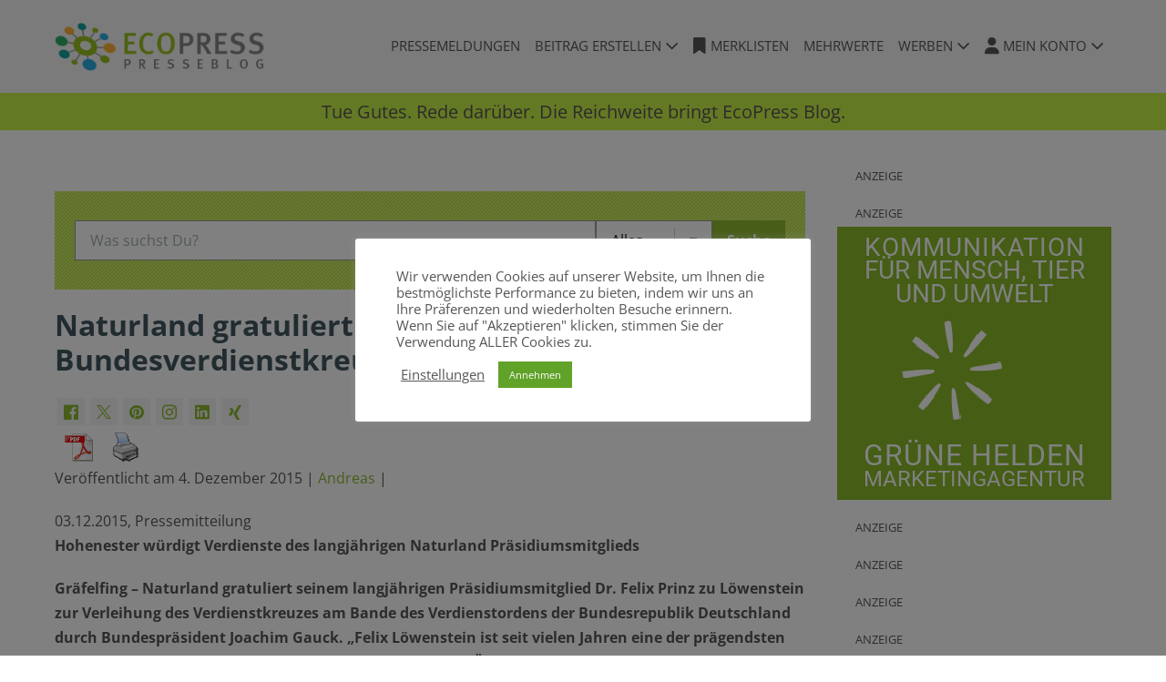

--- FILE ---
content_type: text/html; charset=UTF-8
request_url: https://www.ecopressblog.de/naturland-gratuliert-felix-loewenstein-zum-bundesverdienstkreuz/
body_size: 26361
content:
<!DOCTYPE html>

<html lang="de">

<head>
	<meta charset="UTF-8">
	<meta name="viewport" content="width=device-width, initial-scale=1">
	<link rel="profile" href="http://gmpg.org/xfn/11">
	<title>Naturland gratuliert Felix Löwenstein zum Bundesverdienstkreuz &#x2d; EcoPressBlog</title>
	<style>img:is([sizes="auto" i], [sizes^="auto," i]) { contain-intrinsic-size: 3000px 1500px }</style>
	
<!-- The SEO Framework von Sybre Waaijer -->
<meta name="robots" content="max-snippet:-1,max-image-preview:standard,max-video-preview:-1" />
<link rel="canonical" href="https://www.ecopressblog.de/naturland-gratuliert-felix-loewenstein-zum-bundesverdienstkreuz/" />
<meta name="description" content="03.12.2015, Pressemitteilung Hohenester w&uuml;rdigt Verdienste des langj&auml;hrigen Naturland Pr&auml;sidiumsmitglieds Gr&auml;felfing &ndash; Naturland gratuliert seinem&#8230;" />
<meta property="og:type" content="article" />
<meta property="og:locale" content="de_DE" />
<meta property="og:site_name" content="EcoPressBlog" />
<meta property="og:title" content="Naturland gratuliert Felix Löwenstein zum Bundesverdienstkreuz" />
<meta property="og:description" content="03.12.2015, Pressemitteilung Hohenester w&uuml;rdigt Verdienste des langj&auml;hrigen Naturland Pr&auml;sidiumsmitglieds Gr&auml;felfing &ndash; Naturland gratuliert seinem langj&auml;hrigen Pr&auml;sidiumsmitglied Dr." />
<meta property="og:url" content="https://www.ecopressblog.de/naturland-gratuliert-felix-loewenstein-zum-bundesverdienstkreuz/" />
<meta property="og:image" content="https://www.ecopressblog.de/wp-content/uploads/2020/12/ecopressBlogo160b.png" />
<meta property="og:image:width" content="743" />
<meta property="og:image:height" content="180" />
<meta property="article:published_time" content="2015-12-04T14:37:05+00:00" />
<meta property="article:modified_time" content="2015-12-04T14:37:05+00:00" />
<meta property="article:author" content="https://www.facebook.com/gruenehelden" />
<meta property="article:publisher" content="https://www.facebook.com/ecopressblog" />
<meta name="twitter:card" content="summary_large_image" />
<meta name="twitter:site" content="@EcoPressBlog" />
<meta name="twitter:creator" content="@EcoPressBlog" />
<meta name="twitter:title" content="Naturland gratuliert Felix Löwenstein zum Bundesverdienstkreuz" />
<meta name="twitter:description" content="03.12.2015, Pressemitteilung Hohenester w&uuml;rdigt Verdienste des langj&auml;hrigen Naturland Pr&auml;sidiumsmitglieds Gr&auml;felfing &ndash; Naturland gratuliert seinem langj&auml;hrigen Pr&auml;sidiumsmitglied Dr." />
<meta name="twitter:image" content="https://www.ecopressblog.de/wp-content/uploads/2020/12/ecopressBlogo160b.png" />
<meta name="google-site-verification" content="314170c00bfb7f8a" />
<meta name="p:domain_verify" content="70f64b6bec8f8f30347471242ba14ef8" />
<script type="application/ld+json">{"@context":"https://schema.org","@graph":[{"@type":"WebSite","@id":"https://www.ecopressblog.de/#/schema/WebSite","url":"https://www.ecopressblog.de/","name":"EcoPressBlog","description":"Tue Gutes und rede darüber","inLanguage":"de","potentialAction":{"@type":"SearchAction","target":{"@type":"EntryPoint","urlTemplate":"https://www.ecopressblog.de/search/{search_term_string}/"},"query-input":"required name=search_term_string"},"publisher":{"@type":"Organization","@id":"https://www.ecopressblog.de/#/schema/Organization","name":"EcoPressBlog","url":"https://www.ecopressblog.de/","logo":{"@type":"ImageObject","url":"https://www.ecopressblog.de/wp-content/uploads/2020/12/cropped-ecopressBlogo160a.png","contentUrl":"https://www.ecopressblog.de/wp-content/uploads/2020/12/cropped-ecopressBlogo160a.png","width":600,"height":160}}},{"@type":"WebPage","@id":"https://www.ecopressblog.de/naturland-gratuliert-felix-loewenstein-zum-bundesverdienstkreuz/","url":"https://www.ecopressblog.de/naturland-gratuliert-felix-loewenstein-zum-bundesverdienstkreuz/","name":"Naturland gratuliert Felix Löwenstein zum Bundesverdienstkreuz &#x2d; EcoPressBlog","description":"03.12.2015, Pressemitteilung Hohenester w&uuml;rdigt Verdienste des langj&auml;hrigen Naturland Pr&auml;sidiumsmitglieds Gr&auml;felfing &ndash; Naturland gratuliert seinem&#8230;","inLanguage":"de","isPartOf":{"@id":"https://www.ecopressblog.de/#/schema/WebSite"},"breadcrumb":{"@type":"BreadcrumbList","@id":"https://www.ecopressblog.de/#/schema/BreadcrumbList","itemListElement":[{"@type":"ListItem","position":1,"item":"https://www.ecopressblog.de/","name":"EcoPressBlog"},{"@type":"ListItem","position":2,"item":"https://www.ecopressblog.de/category/bio-landbau-bio-tierhaltung/","name":"Kategorie: Bio&#x2d;Landbau | Bio&#x2d;Tierhaltung"},{"@type":"ListItem","position":3,"name":"Naturland gratuliert Felix Löwenstein zum Bundesverdienstkreuz"}]},"potentialAction":{"@type":"ReadAction","target":"https://www.ecopressblog.de/naturland-gratuliert-felix-loewenstein-zum-bundesverdienstkreuz/"},"datePublished":"2015-12-04T14:37:05+00:00","dateModified":"2015-12-04T14:37:05+00:00","author":{"@type":"Person","@id":"https://www.ecopressblog.de/#/schema/Person/985796611d99a03af3f72fa6998ff0f7","name":"Andreas","description":"Andreas ist engagierter Held. Inhaber von Gr&uuml;ne Helden Marketing-Agentur | Heldenblog | GreenFont | EcoPressBlog..."}}]}</script>
<!-- / The SEO Framework von Sybre Waaijer | 9.78ms meta | 4.43ms boot -->

<link rel='dns-prefetch' href='//ajax.googleapis.com' />
<link rel="alternate" type="application/rss+xml" title="EcoPressBlog &raquo; Feed" href="https://www.ecopressblog.de/feed/" />
<link rel="alternate" type="application/rss+xml" title="EcoPressBlog &raquo; Kommentar-Feed" href="https://www.ecopressblog.de/comments/feed/" />
		<style class="wpbf-google-fonts">@font-face{font-family:'Open Sans';font-style:normal;font-weight:400;font-stretch:100%;font-display:swap;src:url(https://www.ecopressblog.de/wp-content/fonts/open-sans/memvYaGs126MiZpBA-UvWbX2vVnXBbObj2OVTSKmu1aB.woff2) format('woff2');unicode-range:U+0460-052F,U+1C80-1C88,U+20B4,U+2DE0-2DFF,U+A640-A69F,U+FE2E-FE2F;}@font-face{font-family:'Open Sans';font-style:normal;font-weight:400;font-stretch:100%;font-display:swap;src:url(https://www.ecopressblog.de/wp-content/fonts/open-sans/memvYaGs126MiZpBA-UvWbX2vVnXBbObj2OVTSumu1aB.woff2) format('woff2');unicode-range:U+0301,U+0400-045F,U+0490-0491,U+04B0-04B1,U+2116;}@font-face{font-family:'Open Sans';font-style:normal;font-weight:400;font-stretch:100%;font-display:swap;src:url(https://www.ecopressblog.de/wp-content/fonts/open-sans/memvYaGs126MiZpBA-UvWbX2vVnXBbObj2OVTSOmu1aB.woff2) format('woff2');unicode-range:U+1F00-1FFF;}@font-face{font-family:'Open Sans';font-style:normal;font-weight:400;font-stretch:100%;font-display:swap;src:url(https://www.ecopressblog.de/wp-content/fonts/open-sans/memvYaGs126MiZpBA-UvWbX2vVnXBbObj2OVTSymu1aB.woff2) format('woff2');unicode-range:U+0370-0377,U+037A-037F,U+0384-038A,U+038C,U+038E-03A1,U+03A3-03FF;}@font-face{font-family:'Open Sans';font-style:normal;font-weight:400;font-stretch:100%;font-display:swap;src:url(https://www.ecopressblog.de/wp-content/fonts/open-sans/memvYaGs126MiZpBA-UvWbX2vVnXBbObj2OVTS2mu1aB.woff2) format('woff2');unicode-range:U+0590-05FF,U+200C-2010,U+20AA,U+25CC,U+FB1D-FB4F;}@font-face{font-family:'Open Sans';font-style:normal;font-weight:400;font-stretch:100%;font-display:swap;src:url(https://www.ecopressblog.de/wp-content/fonts/open-sans/memvYaGs126MiZpBA-UvWbX2vVnXBbObj2OVTVOmu1aB.woff2) format('woff2');unicode-range:U+0302-0303,U+0305,U+0307-0308,U+0330,U+0391-03A1,U+03A3-03A9,U+03B1-03C9,U+03D1,U+03D5-03D6,U+03F0-03F1,U+03F4-03F5,U+2034-2037,U+2057,U+20D0-20DC,U+20E1,U+20E5-20EF,U+2102,U+210A-210E,U+2110-2112,U+2115,U+2119-211D,U+2124,U+2128,U+212C-212D,U+212F-2131,U+2133-2138,U+213C-2140,U+2145-2149,U+2190,U+2192,U+2194-21AE,U+21B0-21E5,U+21F1-21F2,U+21F4-2211,U+2213-2214,U+2216-22FF,U+2308-230B,U+2310,U+2319,U+231C-2321,U+2336-237A,U+237C,U+2395,U+239B-23B6,U+23D0,U+23DC-23E1,U+2474-2475,U+25AF,U+25B3,U+25B7,U+25BD,U+25C1,U+25CA,U+25CC,U+25FB,U+266D-266F,U+27C0-27FF,U+2900-2AFF,U+2B0E-2B11,U+2B30-2B4C,U+2BFE,U+FF5B,U+FF5D,U+1D400-1D7FF,U+1EE00-1EEFF;}@font-face{font-family:'Open Sans';font-style:normal;font-weight:400;font-stretch:100%;font-display:swap;src:url(https://www.ecopressblog.de/wp-content/fonts/open-sans/memvYaGs126MiZpBA-UvWbX2vVnXBbObj2OVTUGmu1aB.woff2) format('woff2');unicode-range:U+0001-000C,U+000E-001F,U+007F-009F,U+20DD-20E0,U+20E2-20E4,U+2150-218F,U+2190,U+2192,U+2194-2199,U+21AF,U+21E6-21F0,U+21F3,U+2218-2219,U+2299,U+22C4-22C6,U+2300-243F,U+2440-244A,U+2460-24FF,U+25A0-27BF,U+2800-28FF,U+2921-2922,U+2981,U+29BF,U+29EB,U+2B00-2BFF,U+4DC0-4DFF,U+FFF9-FFFB,U+10140-1018E,U+10190-1019C,U+101A0,U+101D0-101FD,U+102E0-102FB,U+10E60-10E7E,U+1D2C0-1D2D3,U+1D2E0-1D37F,U+1F000-1F0FF,U+1F100-1F1AD,U+1F1E6-1F1FF,U+1F30D-1F30F,U+1F315,U+1F31C,U+1F31E,U+1F320-1F32C,U+1F336,U+1F378,U+1F37D,U+1F382,U+1F393-1F39F,U+1F3A7-1F3A8,U+1F3AC-1F3AF,U+1F3C2,U+1F3C4-1F3C6,U+1F3CA-1F3CE,U+1F3D4-1F3E0,U+1F3ED,U+1F3F1-1F3F3,U+1F3F5-1F3F7,U+1F408,U+1F415,U+1F41F,U+1F426,U+1F43F,U+1F441-1F442,U+1F444,U+1F446-1F449,U+1F44C-1F44E,U+1F453,U+1F46A,U+1F47D,U+1F4A3,U+1F4B0,U+1F4B3,U+1F4B9,U+1F4BB,U+1F4BF,U+1F4C8-1F4CB,U+1F4D6,U+1F4DA,U+1F4DF,U+1F4E3-1F4E6,U+1F4EA-1F4ED,U+1F4F7,U+1F4F9-1F4FB,U+1F4FD-1F4FE,U+1F503,U+1F507-1F50B,U+1F50D,U+1F512-1F513,U+1F53E-1F54A,U+1F54F-1F5FA,U+1F610,U+1F650-1F67F,U+1F687,U+1F68D,U+1F691,U+1F694,U+1F698,U+1F6AD,U+1F6B2,U+1F6B9-1F6BA,U+1F6BC,U+1F6C6-1F6CF,U+1F6D3-1F6D7,U+1F6E0-1F6EA,U+1F6F0-1F6F3,U+1F6F7-1F6FC,U+1F700-1F7FF,U+1F800-1F80B,U+1F810-1F847,U+1F850-1F859,U+1F860-1F887,U+1F890-1F8AD,U+1F8B0-1F8B1,U+1F900-1F90B,U+1F93B,U+1F946,U+1F984,U+1F996,U+1F9E9,U+1FA00-1FA6F,U+1FA70-1FA7C,U+1FA80-1FA88,U+1FA90-1FABD,U+1FABF-1FAC5,U+1FACE-1FADB,U+1FAE0-1FAE8,U+1FAF0-1FAF8,U+1FB00-1FBFF;}@font-face{font-family:'Open Sans';font-style:normal;font-weight:400;font-stretch:100%;font-display:swap;src:url(https://www.ecopressblog.de/wp-content/fonts/open-sans/memvYaGs126MiZpBA-UvWbX2vVnXBbObj2OVTSCmu1aB.woff2) format('woff2');unicode-range:U+0102-0103,U+0110-0111,U+0128-0129,U+0168-0169,U+01A0-01A1,U+01AF-01B0,U+0300-0301,U+0303-0304,U+0308-0309,U+0323,U+0329,U+1EA0-1EF9,U+20AB;}@font-face{font-family:'Open Sans';font-style:normal;font-weight:400;font-stretch:100%;font-display:swap;src:url(https://www.ecopressblog.de/wp-content/fonts/open-sans/memvYaGs126MiZpBA-UvWbX2vVnXBbObj2OVTSGmu1aB.woff2) format('woff2');unicode-range:U+0100-02AF,U+0304,U+0308,U+0329,U+1E00-1E9F,U+1EF2-1EFF,U+2020,U+20A0-20AB,U+20AD-20C0,U+2113,U+2C60-2C7F,U+A720-A7FF;}@font-face{font-family:'Open Sans';font-style:normal;font-weight:400;font-stretch:100%;font-display:swap;src:url(https://www.ecopressblog.de/wp-content/fonts/open-sans/memvYaGs126MiZpBA-UvWbX2vVnXBbObj2OVTS-muw.woff2) format('woff2');unicode-range:U+0000-00FF,U+0131,U+0152-0153,U+02BB-02BC,U+02C6,U+02DA,U+02DC,U+0304,U+0308,U+0329,U+2000-206F,U+2074,U+20AC,U+2122,U+2191,U+2193,U+2212,U+2215,U+FEFF,U+FFFD;}@font-face{font-family:'Open Sans';font-style:normal;font-weight:600;font-stretch:100%;font-display:swap;src:url(https://www.ecopressblog.de/wp-content/fonts/open-sans/memvYaGs126MiZpBA-UvWbX2vVnXBbObj2OVTSKmu1aB.woff2) format('woff2');unicode-range:U+0460-052F,U+1C80-1C88,U+20B4,U+2DE0-2DFF,U+A640-A69F,U+FE2E-FE2F;}@font-face{font-family:'Open Sans';font-style:normal;font-weight:600;font-stretch:100%;font-display:swap;src:url(https://www.ecopressblog.de/wp-content/fonts/open-sans/memvYaGs126MiZpBA-UvWbX2vVnXBbObj2OVTSumu1aB.woff2) format('woff2');unicode-range:U+0301,U+0400-045F,U+0490-0491,U+04B0-04B1,U+2116;}@font-face{font-family:'Open Sans';font-style:normal;font-weight:600;font-stretch:100%;font-display:swap;src:url(https://www.ecopressblog.de/wp-content/fonts/open-sans/memvYaGs126MiZpBA-UvWbX2vVnXBbObj2OVTSOmu1aB.woff2) format('woff2');unicode-range:U+1F00-1FFF;}@font-face{font-family:'Open Sans';font-style:normal;font-weight:600;font-stretch:100%;font-display:swap;src:url(https://www.ecopressblog.de/wp-content/fonts/open-sans/memvYaGs126MiZpBA-UvWbX2vVnXBbObj2OVTSymu1aB.woff2) format('woff2');unicode-range:U+0370-0377,U+037A-037F,U+0384-038A,U+038C,U+038E-03A1,U+03A3-03FF;}@font-face{font-family:'Open Sans';font-style:normal;font-weight:600;font-stretch:100%;font-display:swap;src:url(https://www.ecopressblog.de/wp-content/fonts/open-sans/memvYaGs126MiZpBA-UvWbX2vVnXBbObj2OVTS2mu1aB.woff2) format('woff2');unicode-range:U+0590-05FF,U+200C-2010,U+20AA,U+25CC,U+FB1D-FB4F;}@font-face{font-family:'Open Sans';font-style:normal;font-weight:600;font-stretch:100%;font-display:swap;src:url(https://www.ecopressblog.de/wp-content/fonts/open-sans/memvYaGs126MiZpBA-UvWbX2vVnXBbObj2OVTVOmu1aB.woff2) format('woff2');unicode-range:U+0302-0303,U+0305,U+0307-0308,U+0330,U+0391-03A1,U+03A3-03A9,U+03B1-03C9,U+03D1,U+03D5-03D6,U+03F0-03F1,U+03F4-03F5,U+2034-2037,U+2057,U+20D0-20DC,U+20E1,U+20E5-20EF,U+2102,U+210A-210E,U+2110-2112,U+2115,U+2119-211D,U+2124,U+2128,U+212C-212D,U+212F-2131,U+2133-2138,U+213C-2140,U+2145-2149,U+2190,U+2192,U+2194-21AE,U+21B0-21E5,U+21F1-21F2,U+21F4-2211,U+2213-2214,U+2216-22FF,U+2308-230B,U+2310,U+2319,U+231C-2321,U+2336-237A,U+237C,U+2395,U+239B-23B6,U+23D0,U+23DC-23E1,U+2474-2475,U+25AF,U+25B3,U+25B7,U+25BD,U+25C1,U+25CA,U+25CC,U+25FB,U+266D-266F,U+27C0-27FF,U+2900-2AFF,U+2B0E-2B11,U+2B30-2B4C,U+2BFE,U+FF5B,U+FF5D,U+1D400-1D7FF,U+1EE00-1EEFF;}@font-face{font-family:'Open Sans';font-style:normal;font-weight:600;font-stretch:100%;font-display:swap;src:url(https://www.ecopressblog.de/wp-content/fonts/open-sans/memvYaGs126MiZpBA-UvWbX2vVnXBbObj2OVTUGmu1aB.woff2) format('woff2');unicode-range:U+0001-000C,U+000E-001F,U+007F-009F,U+20DD-20E0,U+20E2-20E4,U+2150-218F,U+2190,U+2192,U+2194-2199,U+21AF,U+21E6-21F0,U+21F3,U+2218-2219,U+2299,U+22C4-22C6,U+2300-243F,U+2440-244A,U+2460-24FF,U+25A0-27BF,U+2800-28FF,U+2921-2922,U+2981,U+29BF,U+29EB,U+2B00-2BFF,U+4DC0-4DFF,U+FFF9-FFFB,U+10140-1018E,U+10190-1019C,U+101A0,U+101D0-101FD,U+102E0-102FB,U+10E60-10E7E,U+1D2C0-1D2D3,U+1D2E0-1D37F,U+1F000-1F0FF,U+1F100-1F1AD,U+1F1E6-1F1FF,U+1F30D-1F30F,U+1F315,U+1F31C,U+1F31E,U+1F320-1F32C,U+1F336,U+1F378,U+1F37D,U+1F382,U+1F393-1F39F,U+1F3A7-1F3A8,U+1F3AC-1F3AF,U+1F3C2,U+1F3C4-1F3C6,U+1F3CA-1F3CE,U+1F3D4-1F3E0,U+1F3ED,U+1F3F1-1F3F3,U+1F3F5-1F3F7,U+1F408,U+1F415,U+1F41F,U+1F426,U+1F43F,U+1F441-1F442,U+1F444,U+1F446-1F449,U+1F44C-1F44E,U+1F453,U+1F46A,U+1F47D,U+1F4A3,U+1F4B0,U+1F4B3,U+1F4B9,U+1F4BB,U+1F4BF,U+1F4C8-1F4CB,U+1F4D6,U+1F4DA,U+1F4DF,U+1F4E3-1F4E6,U+1F4EA-1F4ED,U+1F4F7,U+1F4F9-1F4FB,U+1F4FD-1F4FE,U+1F503,U+1F507-1F50B,U+1F50D,U+1F512-1F513,U+1F53E-1F54A,U+1F54F-1F5FA,U+1F610,U+1F650-1F67F,U+1F687,U+1F68D,U+1F691,U+1F694,U+1F698,U+1F6AD,U+1F6B2,U+1F6B9-1F6BA,U+1F6BC,U+1F6C6-1F6CF,U+1F6D3-1F6D7,U+1F6E0-1F6EA,U+1F6F0-1F6F3,U+1F6F7-1F6FC,U+1F700-1F7FF,U+1F800-1F80B,U+1F810-1F847,U+1F850-1F859,U+1F860-1F887,U+1F890-1F8AD,U+1F8B0-1F8B1,U+1F900-1F90B,U+1F93B,U+1F946,U+1F984,U+1F996,U+1F9E9,U+1FA00-1FA6F,U+1FA70-1FA7C,U+1FA80-1FA88,U+1FA90-1FABD,U+1FABF-1FAC5,U+1FACE-1FADB,U+1FAE0-1FAE8,U+1FAF0-1FAF8,U+1FB00-1FBFF;}@font-face{font-family:'Open Sans';font-style:normal;font-weight:600;font-stretch:100%;font-display:swap;src:url(https://www.ecopressblog.de/wp-content/fonts/open-sans/memvYaGs126MiZpBA-UvWbX2vVnXBbObj2OVTSCmu1aB.woff2) format('woff2');unicode-range:U+0102-0103,U+0110-0111,U+0128-0129,U+0168-0169,U+01A0-01A1,U+01AF-01B0,U+0300-0301,U+0303-0304,U+0308-0309,U+0323,U+0329,U+1EA0-1EF9,U+20AB;}@font-face{font-family:'Open Sans';font-style:normal;font-weight:600;font-stretch:100%;font-display:swap;src:url(https://www.ecopressblog.de/wp-content/fonts/open-sans/memvYaGs126MiZpBA-UvWbX2vVnXBbObj2OVTSGmu1aB.woff2) format('woff2');unicode-range:U+0100-02AF,U+0304,U+0308,U+0329,U+1E00-1E9F,U+1EF2-1EFF,U+2020,U+20A0-20AB,U+20AD-20C0,U+2113,U+2C60-2C7F,U+A720-A7FF;}@font-face{font-family:'Open Sans';font-style:normal;font-weight:600;font-stretch:100%;font-display:swap;src:url(https://www.ecopressblog.de/wp-content/fonts/open-sans/memvYaGs126MiZpBA-UvWbX2vVnXBbObj2OVTS-muw.woff2) format('woff2');unicode-range:U+0000-00FF,U+0131,U+0152-0153,U+02BB-02BC,U+02C6,U+02DA,U+02DC,U+0304,U+0308,U+0329,U+2000-206F,U+2074,U+20AC,U+2122,U+2191,U+2193,U+2212,U+2215,U+FEFF,U+FFFD;}@font-face{font-family:'Open Sans';font-style:normal;font-weight:700;font-stretch:100%;font-display:swap;src:url(https://www.ecopressblog.de/wp-content/fonts/open-sans/memvYaGs126MiZpBA-UvWbX2vVnXBbObj2OVTSKmu1aB.woff2) format('woff2');unicode-range:U+0460-052F,U+1C80-1C88,U+20B4,U+2DE0-2DFF,U+A640-A69F,U+FE2E-FE2F;}@font-face{font-family:'Open Sans';font-style:normal;font-weight:700;font-stretch:100%;font-display:swap;src:url(https://www.ecopressblog.de/wp-content/fonts/open-sans/memvYaGs126MiZpBA-UvWbX2vVnXBbObj2OVTSumu1aB.woff2) format('woff2');unicode-range:U+0301,U+0400-045F,U+0490-0491,U+04B0-04B1,U+2116;}@font-face{font-family:'Open Sans';font-style:normal;font-weight:700;font-stretch:100%;font-display:swap;src:url(https://www.ecopressblog.de/wp-content/fonts/open-sans/memvYaGs126MiZpBA-UvWbX2vVnXBbObj2OVTSOmu1aB.woff2) format('woff2');unicode-range:U+1F00-1FFF;}@font-face{font-family:'Open Sans';font-style:normal;font-weight:700;font-stretch:100%;font-display:swap;src:url(https://www.ecopressblog.de/wp-content/fonts/open-sans/memvYaGs126MiZpBA-UvWbX2vVnXBbObj2OVTSymu1aB.woff2) format('woff2');unicode-range:U+0370-0377,U+037A-037F,U+0384-038A,U+038C,U+038E-03A1,U+03A3-03FF;}@font-face{font-family:'Open Sans';font-style:normal;font-weight:700;font-stretch:100%;font-display:swap;src:url(https://www.ecopressblog.de/wp-content/fonts/open-sans/memvYaGs126MiZpBA-UvWbX2vVnXBbObj2OVTS2mu1aB.woff2) format('woff2');unicode-range:U+0590-05FF,U+200C-2010,U+20AA,U+25CC,U+FB1D-FB4F;}@font-face{font-family:'Open Sans';font-style:normal;font-weight:700;font-stretch:100%;font-display:swap;src:url(https://www.ecopressblog.de/wp-content/fonts/open-sans/memvYaGs126MiZpBA-UvWbX2vVnXBbObj2OVTVOmu1aB.woff2) format('woff2');unicode-range:U+0302-0303,U+0305,U+0307-0308,U+0330,U+0391-03A1,U+03A3-03A9,U+03B1-03C9,U+03D1,U+03D5-03D6,U+03F0-03F1,U+03F4-03F5,U+2034-2037,U+2057,U+20D0-20DC,U+20E1,U+20E5-20EF,U+2102,U+210A-210E,U+2110-2112,U+2115,U+2119-211D,U+2124,U+2128,U+212C-212D,U+212F-2131,U+2133-2138,U+213C-2140,U+2145-2149,U+2190,U+2192,U+2194-21AE,U+21B0-21E5,U+21F1-21F2,U+21F4-2211,U+2213-2214,U+2216-22FF,U+2308-230B,U+2310,U+2319,U+231C-2321,U+2336-237A,U+237C,U+2395,U+239B-23B6,U+23D0,U+23DC-23E1,U+2474-2475,U+25AF,U+25B3,U+25B7,U+25BD,U+25C1,U+25CA,U+25CC,U+25FB,U+266D-266F,U+27C0-27FF,U+2900-2AFF,U+2B0E-2B11,U+2B30-2B4C,U+2BFE,U+FF5B,U+FF5D,U+1D400-1D7FF,U+1EE00-1EEFF;}@font-face{font-family:'Open Sans';font-style:normal;font-weight:700;font-stretch:100%;font-display:swap;src:url(https://www.ecopressblog.de/wp-content/fonts/open-sans/memvYaGs126MiZpBA-UvWbX2vVnXBbObj2OVTUGmu1aB.woff2) format('woff2');unicode-range:U+0001-000C,U+000E-001F,U+007F-009F,U+20DD-20E0,U+20E2-20E4,U+2150-218F,U+2190,U+2192,U+2194-2199,U+21AF,U+21E6-21F0,U+21F3,U+2218-2219,U+2299,U+22C4-22C6,U+2300-243F,U+2440-244A,U+2460-24FF,U+25A0-27BF,U+2800-28FF,U+2921-2922,U+2981,U+29BF,U+29EB,U+2B00-2BFF,U+4DC0-4DFF,U+FFF9-FFFB,U+10140-1018E,U+10190-1019C,U+101A0,U+101D0-101FD,U+102E0-102FB,U+10E60-10E7E,U+1D2C0-1D2D3,U+1D2E0-1D37F,U+1F000-1F0FF,U+1F100-1F1AD,U+1F1E6-1F1FF,U+1F30D-1F30F,U+1F315,U+1F31C,U+1F31E,U+1F320-1F32C,U+1F336,U+1F378,U+1F37D,U+1F382,U+1F393-1F39F,U+1F3A7-1F3A8,U+1F3AC-1F3AF,U+1F3C2,U+1F3C4-1F3C6,U+1F3CA-1F3CE,U+1F3D4-1F3E0,U+1F3ED,U+1F3F1-1F3F3,U+1F3F5-1F3F7,U+1F408,U+1F415,U+1F41F,U+1F426,U+1F43F,U+1F441-1F442,U+1F444,U+1F446-1F449,U+1F44C-1F44E,U+1F453,U+1F46A,U+1F47D,U+1F4A3,U+1F4B0,U+1F4B3,U+1F4B9,U+1F4BB,U+1F4BF,U+1F4C8-1F4CB,U+1F4D6,U+1F4DA,U+1F4DF,U+1F4E3-1F4E6,U+1F4EA-1F4ED,U+1F4F7,U+1F4F9-1F4FB,U+1F4FD-1F4FE,U+1F503,U+1F507-1F50B,U+1F50D,U+1F512-1F513,U+1F53E-1F54A,U+1F54F-1F5FA,U+1F610,U+1F650-1F67F,U+1F687,U+1F68D,U+1F691,U+1F694,U+1F698,U+1F6AD,U+1F6B2,U+1F6B9-1F6BA,U+1F6BC,U+1F6C6-1F6CF,U+1F6D3-1F6D7,U+1F6E0-1F6EA,U+1F6F0-1F6F3,U+1F6F7-1F6FC,U+1F700-1F7FF,U+1F800-1F80B,U+1F810-1F847,U+1F850-1F859,U+1F860-1F887,U+1F890-1F8AD,U+1F8B0-1F8B1,U+1F900-1F90B,U+1F93B,U+1F946,U+1F984,U+1F996,U+1F9E9,U+1FA00-1FA6F,U+1FA70-1FA7C,U+1FA80-1FA88,U+1FA90-1FABD,U+1FABF-1FAC5,U+1FACE-1FADB,U+1FAE0-1FAE8,U+1FAF0-1FAF8,U+1FB00-1FBFF;}@font-face{font-family:'Open Sans';font-style:normal;font-weight:700;font-stretch:100%;font-display:swap;src:url(https://www.ecopressblog.de/wp-content/fonts/open-sans/memvYaGs126MiZpBA-UvWbX2vVnXBbObj2OVTSCmu1aB.woff2) format('woff2');unicode-range:U+0102-0103,U+0110-0111,U+0128-0129,U+0168-0169,U+01A0-01A1,U+01AF-01B0,U+0300-0301,U+0303-0304,U+0308-0309,U+0323,U+0329,U+1EA0-1EF9,U+20AB;}@font-face{font-family:'Open Sans';font-style:normal;font-weight:700;font-stretch:100%;font-display:swap;src:url(https://www.ecopressblog.de/wp-content/fonts/open-sans/memvYaGs126MiZpBA-UvWbX2vVnXBbObj2OVTSGmu1aB.woff2) format('woff2');unicode-range:U+0100-02AF,U+0304,U+0308,U+0329,U+1E00-1E9F,U+1EF2-1EFF,U+2020,U+20A0-20AB,U+20AD-20C0,U+2113,U+2C60-2C7F,U+A720-A7FF;}@font-face{font-family:'Open Sans';font-style:normal;font-weight:700;font-stretch:100%;font-display:swap;src:url(https://www.ecopressblog.de/wp-content/fonts/open-sans/memvYaGs126MiZpBA-UvWbX2vVnXBbObj2OVTS-muw.woff2) format('woff2');unicode-range:U+0000-00FF,U+0131,U+0152-0153,U+02BB-02BC,U+02C6,U+02DA,U+02DC,U+0304,U+0308,U+0329,U+2000-206F,U+2074,U+20AC,U+2122,U+2191,U+2193,U+2212,U+2215,U+FEFF,U+FFFD;}</style>
		<script>
window._wpemojiSettings = {"baseUrl":"https:\/\/s.w.org\/images\/core\/emoji\/16.0.1\/72x72\/","ext":".png","svgUrl":"https:\/\/s.w.org\/images\/core\/emoji\/16.0.1\/svg\/","svgExt":".svg","source":{"concatemoji":"https:\/\/www.ecopressblog.de\/wp-includes\/js\/wp-emoji-release.min.js?ver=6.8.3"}};
/*! This file is auto-generated */
!function(s,n){var o,i,e;function c(e){try{var t={supportTests:e,timestamp:(new Date).valueOf()};sessionStorage.setItem(o,JSON.stringify(t))}catch(e){}}function p(e,t,n){e.clearRect(0,0,e.canvas.width,e.canvas.height),e.fillText(t,0,0);var t=new Uint32Array(e.getImageData(0,0,e.canvas.width,e.canvas.height).data),a=(e.clearRect(0,0,e.canvas.width,e.canvas.height),e.fillText(n,0,0),new Uint32Array(e.getImageData(0,0,e.canvas.width,e.canvas.height).data));return t.every(function(e,t){return e===a[t]})}function u(e,t){e.clearRect(0,0,e.canvas.width,e.canvas.height),e.fillText(t,0,0);for(var n=e.getImageData(16,16,1,1),a=0;a<n.data.length;a++)if(0!==n.data[a])return!1;return!0}function f(e,t,n,a){switch(t){case"flag":return n(e,"\ud83c\udff3\ufe0f\u200d\u26a7\ufe0f","\ud83c\udff3\ufe0f\u200b\u26a7\ufe0f")?!1:!n(e,"\ud83c\udde8\ud83c\uddf6","\ud83c\udde8\u200b\ud83c\uddf6")&&!n(e,"\ud83c\udff4\udb40\udc67\udb40\udc62\udb40\udc65\udb40\udc6e\udb40\udc67\udb40\udc7f","\ud83c\udff4\u200b\udb40\udc67\u200b\udb40\udc62\u200b\udb40\udc65\u200b\udb40\udc6e\u200b\udb40\udc67\u200b\udb40\udc7f");case"emoji":return!a(e,"\ud83e\udedf")}return!1}function g(e,t,n,a){var r="undefined"!=typeof WorkerGlobalScope&&self instanceof WorkerGlobalScope?new OffscreenCanvas(300,150):s.createElement("canvas"),o=r.getContext("2d",{willReadFrequently:!0}),i=(o.textBaseline="top",o.font="600 32px Arial",{});return e.forEach(function(e){i[e]=t(o,e,n,a)}),i}function t(e){var t=s.createElement("script");t.src=e,t.defer=!0,s.head.appendChild(t)}"undefined"!=typeof Promise&&(o="wpEmojiSettingsSupports",i=["flag","emoji"],n.supports={everything:!0,everythingExceptFlag:!0},e=new Promise(function(e){s.addEventListener("DOMContentLoaded",e,{once:!0})}),new Promise(function(t){var n=function(){try{var e=JSON.parse(sessionStorage.getItem(o));if("object"==typeof e&&"number"==typeof e.timestamp&&(new Date).valueOf()<e.timestamp+604800&&"object"==typeof e.supportTests)return e.supportTests}catch(e){}return null}();if(!n){if("undefined"!=typeof Worker&&"undefined"!=typeof OffscreenCanvas&&"undefined"!=typeof URL&&URL.createObjectURL&&"undefined"!=typeof Blob)try{var e="postMessage("+g.toString()+"("+[JSON.stringify(i),f.toString(),p.toString(),u.toString()].join(",")+"));",a=new Blob([e],{type:"text/javascript"}),r=new Worker(URL.createObjectURL(a),{name:"wpTestEmojiSupports"});return void(r.onmessage=function(e){c(n=e.data),r.terminate(),t(n)})}catch(e){}c(n=g(i,f,p,u))}t(n)}).then(function(e){for(var t in e)n.supports[t]=e[t],n.supports.everything=n.supports.everything&&n.supports[t],"flag"!==t&&(n.supports.everythingExceptFlag=n.supports.everythingExceptFlag&&n.supports[t]);n.supports.everythingExceptFlag=n.supports.everythingExceptFlag&&!n.supports.flag,n.DOMReady=!1,n.readyCallback=function(){n.DOMReady=!0}}).then(function(){return e}).then(function(){var e;n.supports.everything||(n.readyCallback(),(e=n.source||{}).concatemoji?t(e.concatemoji):e.wpemoji&&e.twemoji&&(t(e.twemoji),t(e.wpemoji)))}))}((window,document),window._wpemojiSettings);
</script>
<link rel='stylesheet' id='dashicons-css' href='https://www.ecopressblog.de/wp-includes/css/dashicons.min.css?ver=6.8.3' media='all' />
<link rel='stylesheet' id='menu-icon-font-awesome-css' href='https://www.ecopressblog.de/wp-content/plugins/menu-icons/css/fontawesome/css/all.min.css?ver=5.15.4' media='all' />
<link rel='stylesheet' id='menu-icons-extra-css' href='https://www.ecopressblog.de/wp-content/plugins/menu-icons/css/extra.min.css?ver=0.13.17' media='all' />
<style id='wp-emoji-styles-inline-css'>

	img.wp-smiley, img.emoji {
		display: inline !important;
		border: none !important;
		box-shadow: none !important;
		height: 1em !important;
		width: 1em !important;
		margin: 0 0.07em !important;
		vertical-align: -0.1em !important;
		background: none !important;
		padding: 0 !important;
	}
</style>
<link rel='stylesheet' id='wp-block-library-css' href='https://www.ecopressblog.de/wp-includes/css/dist/block-library/style.min.css?ver=6.8.3' media='all' />
<link rel='stylesheet' id='qligg-frontend-css' href='https://www.ecopressblog.de/wp-content/plugins/insta-gallery/build/frontend/css/style.css?ver=4.7.4' media='all' />
<link rel='stylesheet' id='qligg-swiper-css' href='https://www.ecopressblog.de/wp-content/plugins/insta-gallery/assets/frontend/swiper/swiper.min.css?ver=4.7.4' media='all' />
<style id='global-styles-inline-css'>
:root{--wp--preset--aspect-ratio--square: 1;--wp--preset--aspect-ratio--4-3: 4/3;--wp--preset--aspect-ratio--3-4: 3/4;--wp--preset--aspect-ratio--3-2: 3/2;--wp--preset--aspect-ratio--2-3: 2/3;--wp--preset--aspect-ratio--16-9: 16/9;--wp--preset--aspect-ratio--9-16: 9/16;--wp--preset--color--black: #000000;--wp--preset--color--cyan-bluish-gray: #abb8c3;--wp--preset--color--white: #ffffff;--wp--preset--color--pale-pink: #f78da7;--wp--preset--color--vivid-red: #cf2e2e;--wp--preset--color--luminous-vivid-orange: #ff6900;--wp--preset--color--luminous-vivid-amber: #fcb900;--wp--preset--color--light-green-cyan: #7bdcb5;--wp--preset--color--vivid-green-cyan: #00d084;--wp--preset--color--pale-cyan-blue: #8ed1fc;--wp--preset--color--vivid-cyan-blue: #0693e3;--wp--preset--color--vivid-purple: #9b51e0;--wp--preset--gradient--vivid-cyan-blue-to-vivid-purple: linear-gradient(135deg,rgba(6,147,227,1) 0%,rgb(155,81,224) 100%);--wp--preset--gradient--light-green-cyan-to-vivid-green-cyan: linear-gradient(135deg,rgb(122,220,180) 0%,rgb(0,208,130) 100%);--wp--preset--gradient--luminous-vivid-amber-to-luminous-vivid-orange: linear-gradient(135deg,rgba(252,185,0,1) 0%,rgba(255,105,0,1) 100%);--wp--preset--gradient--luminous-vivid-orange-to-vivid-red: linear-gradient(135deg,rgba(255,105,0,1) 0%,rgb(207,46,46) 100%);--wp--preset--gradient--very-light-gray-to-cyan-bluish-gray: linear-gradient(135deg,rgb(238,238,238) 0%,rgb(169,184,195) 100%);--wp--preset--gradient--cool-to-warm-spectrum: linear-gradient(135deg,rgb(74,234,220) 0%,rgb(151,120,209) 20%,rgb(207,42,186) 40%,rgb(238,44,130) 60%,rgb(251,105,98) 80%,rgb(254,248,76) 100%);--wp--preset--gradient--blush-light-purple: linear-gradient(135deg,rgb(255,206,236) 0%,rgb(152,150,240) 100%);--wp--preset--gradient--blush-bordeaux: linear-gradient(135deg,rgb(254,205,165) 0%,rgb(254,45,45) 50%,rgb(107,0,62) 100%);--wp--preset--gradient--luminous-dusk: linear-gradient(135deg,rgb(255,203,112) 0%,rgb(199,81,192) 50%,rgb(65,88,208) 100%);--wp--preset--gradient--pale-ocean: linear-gradient(135deg,rgb(255,245,203) 0%,rgb(182,227,212) 50%,rgb(51,167,181) 100%);--wp--preset--gradient--electric-grass: linear-gradient(135deg,rgb(202,248,128) 0%,rgb(113,206,126) 100%);--wp--preset--gradient--midnight: linear-gradient(135deg,rgb(2,3,129) 0%,rgb(40,116,252) 100%);--wp--preset--font-size--small: 14px;--wp--preset--font-size--medium: 20px;--wp--preset--font-size--large: 20px;--wp--preset--font-size--x-large: 42px;--wp--preset--font-size--tiny: 12px;--wp--preset--font-size--regular: 16px;--wp--preset--font-size--larger: 32px;--wp--preset--font-size--extra: 44px;--wp--preset--spacing--20: 0.44rem;--wp--preset--spacing--30: 0.67rem;--wp--preset--spacing--40: 1rem;--wp--preset--spacing--50: 1.5rem;--wp--preset--spacing--60: 2.25rem;--wp--preset--spacing--70: 3.38rem;--wp--preset--spacing--80: 5.06rem;--wp--preset--shadow--natural: 6px 6px 9px rgba(0, 0, 0, 0.2);--wp--preset--shadow--deep: 12px 12px 50px rgba(0, 0, 0, 0.4);--wp--preset--shadow--sharp: 6px 6px 0px rgba(0, 0, 0, 0.2);--wp--preset--shadow--outlined: 6px 6px 0px -3px rgba(255, 255, 255, 1), 6px 6px rgba(0, 0, 0, 1);--wp--preset--shadow--crisp: 6px 6px 0px rgba(0, 0, 0, 1);}:root { --wp--style--global--content-size: 1000px;--wp--style--global--wide-size: 1400px; }:where(body) { margin: 0; }.wp-site-blocks > .alignleft { float: left; margin-right: 2em; }.wp-site-blocks > .alignright { float: right; margin-left: 2em; }.wp-site-blocks > .aligncenter { justify-content: center; margin-left: auto; margin-right: auto; }:where(.wp-site-blocks) > * { margin-block-start: 24px; margin-block-end: 0; }:where(.wp-site-blocks) > :first-child { margin-block-start: 0; }:where(.wp-site-blocks) > :last-child { margin-block-end: 0; }:root { --wp--style--block-gap: 24px; }:root :where(.is-layout-flow) > :first-child{margin-block-start: 0;}:root :where(.is-layout-flow) > :last-child{margin-block-end: 0;}:root :where(.is-layout-flow) > *{margin-block-start: 24px;margin-block-end: 0;}:root :where(.is-layout-constrained) > :first-child{margin-block-start: 0;}:root :where(.is-layout-constrained) > :last-child{margin-block-end: 0;}:root :where(.is-layout-constrained) > *{margin-block-start: 24px;margin-block-end: 0;}:root :where(.is-layout-flex){gap: 24px;}:root :where(.is-layout-grid){gap: 24px;}.is-layout-flow > .alignleft{float: left;margin-inline-start: 0;margin-inline-end: 2em;}.is-layout-flow > .alignright{float: right;margin-inline-start: 2em;margin-inline-end: 0;}.is-layout-flow > .aligncenter{margin-left: auto !important;margin-right: auto !important;}.is-layout-constrained > .alignleft{float: left;margin-inline-start: 0;margin-inline-end: 2em;}.is-layout-constrained > .alignright{float: right;margin-inline-start: 2em;margin-inline-end: 0;}.is-layout-constrained > .aligncenter{margin-left: auto !important;margin-right: auto !important;}.is-layout-constrained > :where(:not(.alignleft):not(.alignright):not(.alignfull)){max-width: var(--wp--style--global--content-size);margin-left: auto !important;margin-right: auto !important;}.is-layout-constrained > .alignwide{max-width: var(--wp--style--global--wide-size);}body .is-layout-flex{display: flex;}.is-layout-flex{flex-wrap: wrap;align-items: center;}.is-layout-flex > :is(*, div){margin: 0;}body .is-layout-grid{display: grid;}.is-layout-grid > :is(*, div){margin: 0;}body{padding-top: 0px;padding-right: 0px;padding-bottom: 0px;padding-left: 0px;}a:where(:not(.wp-element-button)){text-decoration: underline;}:root :where(.wp-element-button, .wp-block-button__link){background-color: #32373c;border-width: 0;color: #fff;font-family: inherit;font-size: inherit;line-height: inherit;padding: calc(0.667em + 2px) calc(1.333em + 2px);text-decoration: none;}.has-black-color{color: var(--wp--preset--color--black) !important;}.has-cyan-bluish-gray-color{color: var(--wp--preset--color--cyan-bluish-gray) !important;}.has-white-color{color: var(--wp--preset--color--white) !important;}.has-pale-pink-color{color: var(--wp--preset--color--pale-pink) !important;}.has-vivid-red-color{color: var(--wp--preset--color--vivid-red) !important;}.has-luminous-vivid-orange-color{color: var(--wp--preset--color--luminous-vivid-orange) !important;}.has-luminous-vivid-amber-color{color: var(--wp--preset--color--luminous-vivid-amber) !important;}.has-light-green-cyan-color{color: var(--wp--preset--color--light-green-cyan) !important;}.has-vivid-green-cyan-color{color: var(--wp--preset--color--vivid-green-cyan) !important;}.has-pale-cyan-blue-color{color: var(--wp--preset--color--pale-cyan-blue) !important;}.has-vivid-cyan-blue-color{color: var(--wp--preset--color--vivid-cyan-blue) !important;}.has-vivid-purple-color{color: var(--wp--preset--color--vivid-purple) !important;}.has-black-background-color{background-color: var(--wp--preset--color--black) !important;}.has-cyan-bluish-gray-background-color{background-color: var(--wp--preset--color--cyan-bluish-gray) !important;}.has-white-background-color{background-color: var(--wp--preset--color--white) !important;}.has-pale-pink-background-color{background-color: var(--wp--preset--color--pale-pink) !important;}.has-vivid-red-background-color{background-color: var(--wp--preset--color--vivid-red) !important;}.has-luminous-vivid-orange-background-color{background-color: var(--wp--preset--color--luminous-vivid-orange) !important;}.has-luminous-vivid-amber-background-color{background-color: var(--wp--preset--color--luminous-vivid-amber) !important;}.has-light-green-cyan-background-color{background-color: var(--wp--preset--color--light-green-cyan) !important;}.has-vivid-green-cyan-background-color{background-color: var(--wp--preset--color--vivid-green-cyan) !important;}.has-pale-cyan-blue-background-color{background-color: var(--wp--preset--color--pale-cyan-blue) !important;}.has-vivid-cyan-blue-background-color{background-color: var(--wp--preset--color--vivid-cyan-blue) !important;}.has-vivid-purple-background-color{background-color: var(--wp--preset--color--vivid-purple) !important;}.has-black-border-color{border-color: var(--wp--preset--color--black) !important;}.has-cyan-bluish-gray-border-color{border-color: var(--wp--preset--color--cyan-bluish-gray) !important;}.has-white-border-color{border-color: var(--wp--preset--color--white) !important;}.has-pale-pink-border-color{border-color: var(--wp--preset--color--pale-pink) !important;}.has-vivid-red-border-color{border-color: var(--wp--preset--color--vivid-red) !important;}.has-luminous-vivid-orange-border-color{border-color: var(--wp--preset--color--luminous-vivid-orange) !important;}.has-luminous-vivid-amber-border-color{border-color: var(--wp--preset--color--luminous-vivid-amber) !important;}.has-light-green-cyan-border-color{border-color: var(--wp--preset--color--light-green-cyan) !important;}.has-vivid-green-cyan-border-color{border-color: var(--wp--preset--color--vivid-green-cyan) !important;}.has-pale-cyan-blue-border-color{border-color: var(--wp--preset--color--pale-cyan-blue) !important;}.has-vivid-cyan-blue-border-color{border-color: var(--wp--preset--color--vivid-cyan-blue) !important;}.has-vivid-purple-border-color{border-color: var(--wp--preset--color--vivid-purple) !important;}.has-vivid-cyan-blue-to-vivid-purple-gradient-background{background: var(--wp--preset--gradient--vivid-cyan-blue-to-vivid-purple) !important;}.has-light-green-cyan-to-vivid-green-cyan-gradient-background{background: var(--wp--preset--gradient--light-green-cyan-to-vivid-green-cyan) !important;}.has-luminous-vivid-amber-to-luminous-vivid-orange-gradient-background{background: var(--wp--preset--gradient--luminous-vivid-amber-to-luminous-vivid-orange) !important;}.has-luminous-vivid-orange-to-vivid-red-gradient-background{background: var(--wp--preset--gradient--luminous-vivid-orange-to-vivid-red) !important;}.has-very-light-gray-to-cyan-bluish-gray-gradient-background{background: var(--wp--preset--gradient--very-light-gray-to-cyan-bluish-gray) !important;}.has-cool-to-warm-spectrum-gradient-background{background: var(--wp--preset--gradient--cool-to-warm-spectrum) !important;}.has-blush-light-purple-gradient-background{background: var(--wp--preset--gradient--blush-light-purple) !important;}.has-blush-bordeaux-gradient-background{background: var(--wp--preset--gradient--blush-bordeaux) !important;}.has-luminous-dusk-gradient-background{background: var(--wp--preset--gradient--luminous-dusk) !important;}.has-pale-ocean-gradient-background{background: var(--wp--preset--gradient--pale-ocean) !important;}.has-electric-grass-gradient-background{background: var(--wp--preset--gradient--electric-grass) !important;}.has-midnight-gradient-background{background: var(--wp--preset--gradient--midnight) !important;}.has-small-font-size{font-size: var(--wp--preset--font-size--small) !important;}.has-medium-font-size{font-size: var(--wp--preset--font-size--medium) !important;}.has-large-font-size{font-size: var(--wp--preset--font-size--large) !important;}.has-x-large-font-size{font-size: var(--wp--preset--font-size--x-large) !important;}.has-tiny-font-size{font-size: var(--wp--preset--font-size--tiny) !important;}.has-regular-font-size{font-size: var(--wp--preset--font-size--regular) !important;}.has-larger-font-size{font-size: var(--wp--preset--font-size--larger) !important;}.has-extra-font-size{font-size: var(--wp--preset--font-size--extra) !important;}
:root :where(.wp-block-pullquote){font-size: 1.5em;line-height: 1.6;}
</style>
<link rel='stylesheet' id='ap-fileuploader-animation-css' href='https://www.ecopressblog.de/wp-content/plugins/accesspress-anonymous-post-pro/css/loading-animation.css?ver=6.8.3' media='all' />
<link rel='stylesheet' id='ap-fileuploader-css' href='https://www.ecopressblog.de/wp-content/plugins/accesspress-anonymous-post-pro/css/fileuploader.css?ver=6.8.3' media='all' />
<link rel='stylesheet' id='ap-jquery-ui-style-css' href='//ajax.googleapis.com/ajax/libs/jqueryui/1.8.2/themes/smoothness/jquery-ui.css?ver=6.8.3' media='all' />
<link rel='stylesheet' id='ap-tagit-styles-css' href='https://www.ecopressblog.de/wp-content/plugins/accesspress-anonymous-post-pro/css/jquery.tagit.css?ver=6.8.3' media='all' />
<link rel='stylesheet' id='ap-tagit-ui-styles-css' href='https://www.ecopressblog.de/wp-content/plugins/accesspress-anonymous-post-pro/css/tagit.ui-zendesk.css?ver=6.8.3' media='all' />
<link rel='stylesheet' id='ap-front-styles-css' href='https://www.ecopressblog.de/wp-content/plugins/accesspress-anonymous-post-pro/css/frontend-style.css?ver=3.2.9' media='all' />
<link rel='stylesheet' id='ap-lightbox-css-css' href='https://www.ecopressblog.de/wp-content/plugins/accesspress-anonymous-post-pro/lightbox/css/lightbox.css?ver=3.2.9' media='all' />
<link rel='stylesheet' id='ap_plugin_main_stylesheet-css' href='https://www.ecopressblog.de/wp-content/plugins/ap-plugin-scripteo/frontend/css/asset/style.css?ver=6.8.3' media='all' />
<link rel='stylesheet' id='ap_plugin_user_panel-css' href='https://www.ecopressblog.de/wp-content/plugins/ap-plugin-scripteo/frontend/css/asset/user-panel.css?ver=6.8.3' media='all' />
<link rel='stylesheet' id='ap_plugin_template_stylesheet-css' href='https://www.ecopressblog.de/wp-content/plugins/ap-plugin-scripteo/frontend/css/all.css?ver=6.8.3' media='all' />
<link rel='stylesheet' id='ap_plugin_animate_stylesheet-css' href='https://www.ecopressblog.de/wp-content/plugins/ap-plugin-scripteo/frontend/css/asset/animate.css?ver=6.8.3' media='all' />
<link rel='stylesheet' id='ap_plugin_chart_stylesheet-css' href='https://www.ecopressblog.de/wp-content/plugins/ap-plugin-scripteo/frontend/css/asset/chart.css?ver=6.8.3' media='all' />
<link rel='stylesheet' id='ap_plugin_carousel_stylesheet-css' href='https://www.ecopressblog.de/wp-content/plugins/ap-plugin-scripteo/frontend/css/asset/bsa.carousel.css?ver=6.8.3' media='all' />
<link rel='stylesheet' id='ap_plugin_materialize_stylesheet-css' href='https://www.ecopressblog.de/wp-content/plugins/ap-plugin-scripteo/frontend/css/asset/material-design.css?ver=6.8.3' media='all' />
<link rel='stylesheet' id='buy_sell_ads_pro_ap_main_stylesheet-css' href='https://www.ecopressblog.de/wp-content/plugins/bsa-pro-ap-scripteo/frontend/css/style.css?ver=6.8.3' media='all' />
<link rel='stylesheet' id='cptch_stylesheet-css' href='https://www.ecopressblog.de/wp-content/plugins/captcha-plus/css/front_end_style.css?ver=plus-5.1.5' media='all' />
<link rel='stylesheet' id='cptch_desktop_style-css' href='https://www.ecopressblog.de/wp-content/plugins/captcha-plus/css/desktop_style.css?ver=plus-5.1.5' media='all' />
<link rel='stylesheet' id='cookie-law-info-css' href='https://www.ecopressblog.de/wp-content/plugins/cookie-law-info/legacy/public/css/cookie-law-info-public.css?ver=3.2.10' media='all' />
<link rel='stylesheet' id='cookie-law-info-gdpr-css' href='https://www.ecopressblog.de/wp-content/plugins/cookie-law-info/legacy/public/css/cookie-law-info-gdpr.css?ver=3.2.10' media='all' />
<link rel='stylesheet' id='pdfprnt_frontend-css' href='https://www.ecopressblog.de/wp-content/plugins/pdf-print/css/frontend.css?ver=2.4.1' media='all' />
<link rel='stylesheet' id='bsearch-style-css' href='https://www.ecopressblog.de/wp-content/plugins/better-search/includes/css/bsearch-styles.min.css?ver=4.1.0' media='all' />
<link rel='stylesheet' id='wpbf-icon-font-css' href='https://www.ecopressblog.de/wp-content/themes/page-builder-framework/css/min/iconfont-min.css?ver=2.11.2' media='all' />
<link rel='stylesheet' id='wpbf-style-css' href='https://www.ecopressblog.de/wp-content/themes/page-builder-framework/css/min/style-min.css?ver=2.11.2' media='all' />
<link rel='stylesheet' id='wpbf-responsive-css' href='https://www.ecopressblog.de/wp-content/themes/page-builder-framework/css/min/responsive-min.css?ver=2.11.2' media='all' />
<link rel='stylesheet' id='wpbf-premium-css' href='https://www.ecopressblog.de/wp-content/plugins/wpbf-premium/css/wpbf-premium.css?ver=2.10.2' media='all' />
<style id='wpbf-premium-inline-css'>
:root{--base-color-alt:#f4f4f4;--base-color:#dedede;--brand-color:#415761;--brand-color-alt:#777777;--accent-color:#8cb830;--accent-color-alt:#a9d44e;}@font-face{font-family:"Open Sans";src:url("https://www.ecopressblog.de/wp-content/uploads/2022/11/open-sans-v34-latin-700.woff2") format("woff2");font-display:swap;font-weight:normal;font-style:normal;}@font-face{font-family:"Open Sans";src:url("https://www.ecopressblog.de/wp-content/uploads/2022/11/open-sans-v34-latin-600.woff2") format("woff2");font-display:swap;font-weight:normal;font-style:normal;}@font-face{font-family:"Open Sans";src:url("https://www.ecopressblog.de/wp-content/uploads/2022/11/open-sans-v34-latin-500.woff2") format("woff2");font-display:swap;font-weight:normal;font-style:normal;}@font-face{font-family:"Open Sans";src:url("https://www.ecopressblog.de/wp-content/uploads/2022/11/open-sans-v34-latin-300.woff2") format("woff2");font-display:swap;font-weight:normal;font-style:normal;}@font-face{font-family:"Open Sans";src:url("https://www.ecopressblog.de/wp-content/uploads/2022/11/open-sans-v34-latin-regular.woff2") format("woff2");font-display:swap;font-weight:normal;font-style:normal;}@font-face{font-family:Roboto;src:url("https://www.ecopressblog.de/wp-content/uploads/2022/11/roboto-v30-latin-700.woff2") format("woff2");font-display:swap;font-weight:normal;font-style:normal;}@font-face{font-family:Roboto;src:url("https://www.ecopressblog.de/wp-content/uploads/2022/11/roboto-v30-latin-500.woff2") format("woff2");font-display:swap;font-weight:normal;font-style:normal;}@font-face{font-family:Roboto;src:url("https://www.ecopressblog.de/wp-content/uploads/2022/11/roboto-v30-latin-300.woff2") format("woff2");font-display:swap;font-weight:normal;font-style:normal;}@font-face{font-family:Roboto;src:url("https://www.ecopressblog.de/wp-content/uploads/2022/11/roboto-v30-latin-regular.woff2") format("woff2");font-display:swap;font-weight:normal;font-style:normal;}.wpbf-menu,.wpbf-mobile-menu{text-transform:uppercase;}h2{text-transform:none;}h3{text-transform:none;}h4{text-transform:none;}h5{text-transform:none;}h6{text-transform:none;}body,button,input,optgroup,select,textarea,h1,h2,h3,h4,h5,h6{font-family:"Open Sans";font-weight:400;font-style:normal;}body{color:#565656;}.wpbf-menu,.wpbf-mobile-menu{font-family:"Open Sans";font-weight:400;font-style:normal;}h1,h2,h3,h4,h5,h6{font-family:"Open Sans";font-weight:700;font-style:normal;}h2{font-family:"Open Sans";font-weight:700;font-style:normal;}h3{font-family:"Open Sans";font-weight:700;font-style:normal;}h4{font-family:"Open Sans";font-weight:700;font-style:normal;}h5{font-family:"Open Sans";font-weight:700;font-style:normal;}h6{font-family:"Open Sans";font-weight:700;font-style:normal;}@media screen and (max-width:768px){.scrolltop{right:10px;bottom:10px;}}.scrolltop{border-radius:3px;}a{color:#8cb830;}.bypostauthor{border-color:#8cb830;}.wpbf-button-primary{background:#8cb830;}a:hover{color:#a9d44e;}.wpbf-button-primary:hover{background:#a9d44e;}.wpbf-menu > .current-menu-item > a{color:#a9d44e!important;}.wpbf-button,input[type="submit"]{background:#8cb830;color:#565656;}.wpbf-button:hover,input[type="submit"]:hover{background:#a9d44e;}.wpbf-sidebar .widget,.elementor-widget-sidebar .widget{background:#f4f4f4;}@media (min-width:769px){body:not(.wpbf-no-sidebar) .wpbf-sidebar-wrapper.wpbf-medium-1-3{width:28.1%;}body:not(.wpbf-no-sidebar) .wpbf-main.wpbf-medium-2-3{width:71.9%;}}.pagination .page-numbers{border-radius:3px;}.wpbf-archive-content .wpbf-post{text-align:left;}.wpbf-archive-content .wpbf-post .entry-title{font-size:22px;}.wpbf-archive-content .wpbf-post-style-boxed{background-color:#f4f4f4;}@media (min-width:1025px){.wpbf-archive-content .wpbf-blog-layout-beside .wpbf-large-2-5{width:34%;}.wpbf-archive-content .wpbf-blog-layout-beside .wpbf-large-3-5{width:66%;}}.wpbf-archive-content .wpbf-blog-layout-beside .wpbf-grid{flex-direction:row;}.wpbf-navigation .wpbf-1-4{width:20%;}.wpbf-navigation .wpbf-3-4{width:80%;}.wpbf-navigation .wpbf-2-3{width:60%;}.wpbf-navigation .wpbf-1-3{width:40%;}.wpbf-logo img,.wpbf-mobile-logo img{width:240px;}@media screen and (max-width:1024px){.wpbf-mobile-logo img{width:280px;}}@media screen and (max-width:480px){.wpbf-mobile-logo img{width:280px;}}.wpbf-navigation .wpbf-menu > .menu-item > a{padding-left:5px;padding-right:5px;}.wpbf-navigation:not(.wpbf-navigation-transparent):not(.wpbf-navigation-active){background-color:#f4f4f4;}.wpbf-navigation .wpbf-menu a,.wpbf-mobile-menu a,.wpbf-close{color:#565656;}.wpbf-navigation .wpbf-menu a,.wpbf-mobile-menu a{font-size:15px;}.wpbf-sub-menu > .menu-item-has-children:not(.wpbf-mega-menu) .sub-menu{width:240px;}.wpbf-navigation .wpbf-menu .sub-menu a{font-size:13px;}.wpbf-mobile-menu .menu-item{border-top-color:#dedede;}.wpbf-mobile-menu > .menu-item:last-child{border-bottom-color:#dedede;}.wpbf-page-footer{background-color:#f4f4f4;}.wpbf-inner-footer,.wpbf-inner-footer .wpbf-menu{font-size:13px;}.wpbf-menu-effect-boxed > .menu-item > a:before{background-color:#ffffff;border-radius:3px;}.wpbf-widget-footer{background-color:#f4f4f4;font-size:13px;}
</style>
<link rel='stylesheet' id='wpbf-style-child-css' href='https://www.ecopressblog.de/wp-content/themes/ecopress-child/style.css?ver=1.2' media='all' />
<script src="https://www.ecopressblog.de/wp-includes/js/jquery/jquery.min.js?ver=3.7.1" id="jquery-core-js"></script>
<script src="https://www.ecopressblog.de/wp-includes/js/jquery/jquery-migrate.min.js?ver=3.4.1" id="jquery-migrate-js"></script>
<script src="//ajax.googleapis.com/ajax/libs/jqueryui/1.9.2/jquery-ui.min.js?ver=6.8.3" id="ap-jquery-ui-js"></script>
<script src="https://www.ecopressblog.de/wp-content/plugins/accesspress-anonymous-post-pro/js/tag-it.js?ver=3.2.9" id="ap-tagit-js-js"></script>
<script src="https://www.ecopressblog.de/wp-content/plugins/accesspress-anonymous-post-pro/js/tag-it-custom.js?ver=3.2.9" id="ap-tagit-custom-js-js"></script>
<script src="https://www.ecopressblog.de/wp-content/plugins/accesspress-anonymous-post-pro/js/fileuploader.js?ver=6.8.3" id="ap-fileuploader-js"></script>
<script src="https://www.ecopressblog.de/wp-content/plugins/accesspress-anonymous-post-pro/lightbox/js/lightbox.js?ver=3.2.9" id="ap-lightbox-js-js"></script>
<script src="https://www.ecopressblog.de/wp-includes/js/jquery/ui/core.min.js?ver=1.13.3" id="jquery-ui-core-js"></script>
<script src="https://www.ecopressblog.de/wp-includes/js/jquery/ui/datepicker.min.js?ver=1.13.3" id="jquery-ui-datepicker-js"></script>
<script id="jquery-ui-datepicker-js-after">
jQuery(function(jQuery){jQuery.datepicker.setDefaults({"closeText":"Schlie\u00dfen","currentText":"Heute","monthNames":["Januar","Februar","M\u00e4rz","April","Mai","Juni","Juli","August","September","Oktober","November","Dezember"],"monthNamesShort":["Jan.","Feb.","M\u00e4rz","Apr.","Mai","Juni","Juli","Aug.","Sep.","Okt.","Nov.","Dez."],"nextText":"Weiter","prevText":"Zur\u00fcck","dayNames":["Sonntag","Montag","Dienstag","Mittwoch","Donnerstag","Freitag","Samstag"],"dayNamesShort":["So.","Mo.","Di.","Mi.","Do.","Fr.","Sa."],"dayNamesMin":["S","M","D","M","D","F","S"],"dateFormat":"d. MM yy","firstDay":1,"isRTL":false});});
</script>
<script id="ap-frontend-js-js-extra">
var ap_fileuploader = {"upload_url":"https:\/\/www.ecopressblog.de\/wp-admin\/admin-ajax.php","nonce":"b01ac2156c"};
var ap_form_required_message = "Dieses Feld ist erforderlich";
var ap_captcha_error_message = "Die Summe ist nicht korrekt.";
</script>
<script src="https://www.ecopressblog.de/wp-content/plugins/accesspress-anonymous-post-pro/js/frontend.js?ver=3.2.9" id="ap-frontend-js-js"></script>
<script id="thickbox-js-extra">
var thickboxL10n = {"next":"N\u00e4chste >","prev":"< Vorherige","image":"Bild","of":"von","close":"Schlie\u00dfen","noiframes":"Diese Funktion erfordert iframes. Du hast jedoch iframes deaktiviert oder dein Browser unterst\u00fctzt diese nicht.","loadingAnimation":"https:\/\/www.ecopressblog.de\/wp-includes\/js\/thickbox\/loadingAnimation.gif"};
</script>
<script src="https://www.ecopressblog.de/wp-includes/js/thickbox/thickbox.js?ver=3.1-20121105" id="thickbox-js"></script>
<script src="https://www.ecopressblog.de/wp-includes/js/underscore.min.js?ver=1.13.7" id="underscore-js"></script>
<script src="https://www.ecopressblog.de/wp-includes/js/shortcode.min.js?ver=6.8.3" id="shortcode-js"></script>
<script src="https://www.ecopressblog.de/wp-admin/js/media-upload.min.js?ver=6.8.3" id="media-upload-js"></script>
<script id="ap_plugin_js_script-js-extra">
var bsa_object = {"ajax_url":"https:\/\/www.ecopressblog.de\/wp-admin\/admin-ajax.php"};
</script>
<script src="https://www.ecopressblog.de/wp-content/plugins/ap-plugin-scripteo/frontend/js/script.js?ver=6.8.3" id="ap_plugin_js_script-js"></script>
<script src="https://www.ecopressblog.de/wp-content/plugins/ap-plugin-scripteo/frontend/js/chart.js?ver=6.8.3" id="ap_plugin_chart_js_script-js"></script>
<script src="https://www.ecopressblog.de/wp-content/plugins/ap-plugin-scripteo/frontend/js/jquery.simplyscroll.js?ver=6.8.3" id="ap_plugin_simply_scroll_js_script-js"></script>
<script id="cookie-law-info-js-extra">
var Cli_Data = {"nn_cookie_ids":[],"cookielist":[],"non_necessary_cookies":[],"ccpaEnabled":"","ccpaRegionBased":"","ccpaBarEnabled":"","strictlyEnabled":["necessary","obligatoire"],"ccpaType":"gdpr","js_blocking":"1","custom_integration":"","triggerDomRefresh":"","secure_cookies":""};
var cli_cookiebar_settings = {"animate_speed_hide":"500","animate_speed_show":"500","background":"#FFF","border":"#b1a6a6c2","border_on":"","button_1_button_colour":"#61a229","button_1_button_hover":"#4e8221","button_1_link_colour":"#fff","button_1_as_button":"1","button_1_new_win":"","button_2_button_colour":"#333","button_2_button_hover":"#292929","button_2_link_colour":"#565656","button_2_as_button":"","button_2_hidebar":"","button_3_button_colour":"#61a229","button_3_button_hover":"#4e8221","button_3_link_colour":"#fff","button_3_as_button":"1","button_3_new_win":"","button_4_button_colour":"#000","button_4_button_hover":"#000000","button_4_link_colour":"#565656","button_4_as_button":"","button_7_button_colour":"#61a229","button_7_button_hover":"#4e8221","button_7_link_colour":"#fff","button_7_as_button":"1","button_7_new_win":"","font_family":"inherit","header_fix":"","notify_animate_hide":"1","notify_animate_show":"","notify_div_id":"#cookie-law-info-bar","notify_position_horizontal":"right","notify_position_vertical":"bottom","scroll_close":"","scroll_close_reload":"","accept_close_reload":"","reject_close_reload":"","showagain_tab":"","showagain_background":"#fff","showagain_border":"#000","showagain_div_id":"#cookie-law-info-again","showagain_x_position":"20%","text":"#565656","show_once_yn":"","show_once":"10000","logging_on":"","as_popup":"","popup_overlay":"1","bar_heading_text":"","cookie_bar_as":"popup","popup_showagain_position":"bottom-left","widget_position":"left"};
var log_object = {"ajax_url":"https:\/\/www.ecopressblog.de\/wp-admin\/admin-ajax.php"};
</script>
<script src="https://www.ecopressblog.de/wp-content/plugins/cookie-law-info/legacy/public/js/cookie-law-info-public.js?ver=3.2.10" id="cookie-law-info-js"></script>
<link rel="https://api.w.org/" href="https://www.ecopressblog.de/wp-json/" /><link rel="alternate" title="JSON" type="application/json" href="https://www.ecopressblog.de/wp-json/wp/v2/posts/2070" /><link rel="EditURI" type="application/rsd+xml" title="RSD" href="https://www.ecopressblog.de/xmlrpc.php?rsd" />
<link rel="alternate" title="oEmbed (JSON)" type="application/json+oembed" href="https://www.ecopressblog.de/wp-json/oembed/1.0/embed?url=https%3A%2F%2Fwww.ecopressblog.de%2Fnaturland-gratuliert-felix-loewenstein-zum-bundesverdienstkreuz%2F" />
<link rel="alternate" title="oEmbed (XML)" type="text/xml+oembed" href="https://www.ecopressblog.de/wp-json/oembed/1.0/embed?url=https%3A%2F%2Fwww.ecopressblog.de%2Fnaturland-gratuliert-felix-loewenstein-zum-bundesverdienstkreuz%2F&#038;format=xml" />
<style>
	/* Custom BSA_PRO Styles */

	/* fonts */

	/* form */
	.bsaProOrderingForm {   }
	.bsaProInput input,
	.bsaProInput input[type='file'],
	.bsaProSelectSpace select,
	.bsaProInputsRight .bsaInputInner,
	.bsaProInputsRight .bsaInputInner label {   }
	.bsaProPrice  {  }
	.bsaProDiscount  {   }
	.bsaProOrderingForm .bsaProSubmit,
	.bsaProOrderingForm .bsaProSubmit:hover,
	.bsaProOrderingForm .bsaProSubmit:active {   }

	/* alerts */
	.bsaProAlert,
	.bsaProAlert > a,
	.bsaProAlert > a:hover,
	.bsaProAlert > a:focus {  }
	.bsaProAlertSuccess {  }
	.bsaProAlertFailed {  }

	/* stats */
	.bsaStatsWrapper .ct-chart .ct-series.ct-series-b .ct-bar,
	.bsaStatsWrapper .ct-chart .ct-series.ct-series-b .ct-line,
	.bsaStatsWrapper .ct-chart .ct-series.ct-series-b .ct-point,
	.bsaStatsWrapper .ct-chart .ct-series.ct-series-b .ct-slice.ct-donut { stroke: #673AB7 !important; }

	.bsaStatsWrapper  .ct-chart .ct-series.ct-series-a .ct-bar,
	.bsaStatsWrapper .ct-chart .ct-series.ct-series-a .ct-line,
	.bsaStatsWrapper .ct-chart .ct-series.ct-series-a .ct-point,
	.bsaStatsWrapper .ct-chart .ct-series.ct-series-a .ct-slice.ct-donut { stroke: #FBCD39 !important; }

	/* Custom CSS */
	</style><!-- Analytics by WP Statistics - https://wp-statistics.com -->
<meta name="theme-color" content="#8cb830"><meta name="generator" content="Powered by Slider Revolution 6.5.25 - responsive, Mobile-Friendly Slider Plugin for WordPress with comfortable drag and drop interface." />
<link rel="icon" href="https://www.ecopressblog.de/wp-content/uploads/2020/12/cropped-ecopress-icon512-1-150x150.png" sizes="32x32" />
<link rel="icon" href="https://www.ecopressblog.de/wp-content/uploads/2020/12/cropped-ecopress-icon512-1-300x300.png" sizes="192x192" />
<link rel="apple-touch-icon" href="https://www.ecopressblog.de/wp-content/uploads/2020/12/cropped-ecopress-icon512-1-300x300.png" />
<meta name="msapplication-TileImage" content="https://www.ecopressblog.de/wp-content/uploads/2020/12/cropped-ecopress-icon512-1-300x300.png" />
<script>function setREVStartSize(e){
			//window.requestAnimationFrame(function() {
				window.RSIW = window.RSIW===undefined ? window.innerWidth : window.RSIW;
				window.RSIH = window.RSIH===undefined ? window.innerHeight : window.RSIH;
				try {
					var pw = document.getElementById(e.c).parentNode.offsetWidth,
						newh;
					pw = pw===0 || isNaN(pw) || (e.l=="fullwidth" || e.layout=="fullwidth") ? window.RSIW : pw;
					e.tabw = e.tabw===undefined ? 0 : parseInt(e.tabw);
					e.thumbw = e.thumbw===undefined ? 0 : parseInt(e.thumbw);
					e.tabh = e.tabh===undefined ? 0 : parseInt(e.tabh);
					e.thumbh = e.thumbh===undefined ? 0 : parseInt(e.thumbh);
					e.tabhide = e.tabhide===undefined ? 0 : parseInt(e.tabhide);
					e.thumbhide = e.thumbhide===undefined ? 0 : parseInt(e.thumbhide);
					e.mh = e.mh===undefined || e.mh=="" || e.mh==="auto" ? 0 : parseInt(e.mh,0);
					if(e.layout==="fullscreen" || e.l==="fullscreen")
						newh = Math.max(e.mh,window.RSIH);
					else{
						e.gw = Array.isArray(e.gw) ? e.gw : [e.gw];
						for (var i in e.rl) if (e.gw[i]===undefined || e.gw[i]===0) e.gw[i] = e.gw[i-1];
						e.gh = e.el===undefined || e.el==="" || (Array.isArray(e.el) && e.el.length==0)? e.gh : e.el;
						e.gh = Array.isArray(e.gh) ? e.gh : [e.gh];
						for (var i in e.rl) if (e.gh[i]===undefined || e.gh[i]===0) e.gh[i] = e.gh[i-1];
											
						var nl = new Array(e.rl.length),
							ix = 0,
							sl;
						e.tabw = e.tabhide>=pw ? 0 : e.tabw;
						e.thumbw = e.thumbhide>=pw ? 0 : e.thumbw;
						e.tabh = e.tabhide>=pw ? 0 : e.tabh;
						e.thumbh = e.thumbhide>=pw ? 0 : e.thumbh;
						for (var i in e.rl) nl[i] = e.rl[i]<window.RSIW ? 0 : e.rl[i];
						sl = nl[0];
						for (var i in nl) if (sl>nl[i] && nl[i]>0) { sl = nl[i]; ix=i;}
						var m = pw>(e.gw[ix]+e.tabw+e.thumbw) ? 1 : (pw-(e.tabw+e.thumbw)) / (e.gw[ix]);
						newh =  (e.gh[ix] * m) + (e.tabh + e.thumbh);
					}
					var el = document.getElementById(e.c);
					if (el!==null && el) el.style.height = newh+"px";
					el = document.getElementById(e.c+"_wrapper");
					if (el!==null && el) {
						el.style.height = newh+"px";
						el.style.display = "block";
					}
				} catch(e){
					console.log("Failure at Presize of Slider:" + e)
				}
			//});
		  };</script>
		<style id="wp-custom-css">
			/************/
/*** FONT ***/
/************/
h1.entry-title {
	/*font-size: 2em;
	font-weight: 700;*/
}

h4.wpbf-widgettitle {
	margin: 0 0 10px 0;
}

/*** WEITER LESEN ***/
a.wpbf-read-more {
  margin-bottom: 20px;
  border: solid 1px #8cb830;
  padding: 2px 18px;
	/*background-color: #dedede;*/
}

b, strong {
	font-weight: 700!important;
}

/*** SUCHEN FUNKTION ***/
.suchen {
background: #9b9b9d;
	background: #f4f4f4;
	padding: 22px 22px;
	/*margin-bottom: 30px;*/
}

.suchen {
	background: transparent url(https://ecopressblog.de/wp-content/uploads/2021/12/suchen-background-green3.png);
	margin-top: 27px;
	
}

.wpbf-post-content .suchen {
	margin-bottom: 20px;
}

.wpbf-category-content .suchen,
.wpbf-search-content .suchen{
	margin-top: 0px;
	margin-bottom: 20px;
}

/*** PREHEADER LOGO IMG ***/
.home .wpbf-inner-pre-header-left img,
.page-template .wpbf-inner-pre-header-left img,
.post-template-default .wpbf-inner-pre-header-left img{
	display: none;
}

.home #menu-item-5848,
.home #menu-item-5939,
.page-template #menu-item-5848,
.page-template #menu-item-5939,
.post-template-default #menu-item-5848,
.post-template-default #menu-item-5939{
	display: none;
}

/************/
/*** MENU ***/
/************/
.wpbf-sub-menu > .menu-item-has-children > a::after {
	display: none;
}

/*** TICKER - MAIN CONTENT ***/
.info-banner-gruen p{
	margin: 0px auto 0px !important;
}

.home #inner-content.wpbf-padding-medium {
	padding-top: 20px!important;
}

/***********************/
/*** ELEMENTE GLOBAL ***/
/***********************/
blockquote.werben {
	border: dotted 4px #adadad;
	background: #f4f4f4;
	padding: 20px 20px  5px;
	font-style: normal;
}

blockquote.werben h3 {
	color: #8cb830;
}

blockquote {
    margin: 20px 0 20px 0px;
		font-style: normal;
}
/* GRÜNER BUTTON ***/
input[type="submit"] {
    color: #fff;
}

/* BUTTON STYLE *//* PRINT-PDF*/
a.dkpdf-button {
    border: solid 1px #8cb830;
    padding: 4px 18px 8px;
}

/*****************
 BUTTON FORM
******************/

.ap-form-wrapper.template3 {
    border: 1px solid #d2d4d6;
border-radius: 2px;
	box-shadow: none;
}
	
.template3 .ap-pro-form-field-wrapper input[type="submit"] {
	border: none;
	box-shadow: none;
	background-image:none;
	border-radius: 2px;
background: #8cb830;
	text-shadow: none;
	font-weight: 500;
	letter-spacing: 0.03em;
}
.template3 .ap-pro-form-field-wrapper input[type="submit"]:hover {
		background: #a9d44e;
}

.template3 .ap-pro-form-field-wrapper:last-of-type {
	background: #f4f4f4;
}

.ap-pro-form-success-msg {
	margin-bottom: 20px;
	color:#8cb830;
}

/*upload*/
.qq-upload-button {
	border: none;
	box-shadow: none;
	background-image:none;
	border-radius: 2px;
background: #8cb830;
	text-shadow: none;
	font-weight: 500;
	letter-spacing: 0.03em;
}

.qq-upload-button:hover {
	background: #a9d44e;
}

.template3 .ap-pro-form-field-wrapper .label-wrap {
    margin-bottom: 4px;
}

/****************/
/**** SITEBAR ****/
/****************/
.sociamedia-icons {
	margin-top: 24px;
	margin-bottom:13px;
}

/*** ANZEIGEN ***/
.anzeige-sidebar-right {
	margin-bottom: 4px; padding-left: 20px; font-size: 0.8em;
text-transform: uppercase;
}
.abstand20 {
	margin-bottom: 20px;
}

.abstand30 {
	margin-bottom: 30px;
}

.abstand40 {
	margin-bottom: 40px;
}

/*****************/
/**** KATEGORIEN ***/
/*****************/
.widget.widget_block.widget_categories {
	margin-top: 20px;
}

/****************/
/**** FOOTER ****/
/****************/
#nav_menu-13.widget.widget_nav_menu,
#nav_menu-14.widget.widget_nav_menu{
	padding-bottom:35px; 
}

#wpcom_instagram_widget-4 {
    margin-bottom: 35px;
}

/*****************
 * MERKLISTE
 * **************/
.wpewoowl-gust-message-wrap {
    background: transparent;
    border: dotted 4px #8cb830;
    box-shadow: -webkit-box-shadow: none;
    -moz-box-shadow: none;
    box-shadow: none;
    padding: 30px 0;
    width: 70%;
    font-size: 15px;
    font-weight: 700;
    font-style: normal;
    margin: 0 auto 15px;
	color:#565656;
}

.wpewoowl-gust-message-wrap a.create-new-wishlist {
    background: #8cb830;
    color: #565656;
	border:none
}

.wpewoowl-gust-message-wrap a.create-new-wishlist:hover {
    background: #8cb830bc;
    color: #21759b;
}


.wpewoowl-title, .wpewoowl-title:link {
    color: #8cb830 !important;  
}

.wpewoowl-btn:hover, .wpewoowl-btn:focus {
    box-shadow: none;
    text-decoration: none;
    color: #ffffff;
}

.wpewoowl-btn {
    color: #565656;
	background:#8cb830 !important;
	border:none;
	border-radius:0;
}

.wpewoowl-cv-wrp {
    font-family: 'open sans';
    background-color: #fff;
    border: 1px solid #8cb830;
    border-radius: 0px;
    box-shadow: none;
}

/*** ARCCORDION ***/
.smooth-Accordion .smooth-Accordion-header {
    background: #f4f4f4;
    line-height: 22px;
	font-size: 15px;
	font-weight: 700;
	padding: 14px 16px;
}

.smooth-Accordion {
    box-shadow: none !important;
}

.smooth-Accordion .smooth-Accordion-content {
    padding: 0px 16px 5px!important;
    border-bottom: hidden;
}

.smooth-Accordion .smooth-Accordion-content img {
padding-bottom: 15px;
	padding-top: 8px;
	width: 40px;
}

/*** TUE GUTES.... ***/
.werben-verkaufen {
line-height: 1.3em;	
		padding: 8px 30px;

}


@media only screen and (max-width: 480px) {
.home #inner-content.wpbf-padding-medium {
    padding: 20px 0px!important;
}
}		</style>
		</head>

<body class="wp-singular post-template-default single single-post postid-2070 single-format-image wp-custom-logo wp-theme-page-builder-framework wp-child-theme-ecopress-child wpbf wpbf-naturland-gratuliert-felix-loewenstein-zum-bundesverdienstkreuz wpbf-sidebar-right" itemscope="itemscope" itemtype="https://schema.org/Blog">

	<a class="screen-reader-text skip-link" href="#content" title="Zum Inhalt springen">Zum Inhalt springen</a>

	
	
	<div id="container" class="hfeed wpbf-page">

		
		
<header id="header" class="wpbf-page-header" itemscope="itemscope" itemtype="https://schema.org/WPHeader">

	
	
	<div class="wpbf-navigation" data-sub-menu-animation-duration="250">

		
		
<div class="wpbf-container wpbf-container-center wpbf-visible-large wpbf-nav-wrapper wpbf-menu-right">

	<div class="wpbf-grid wpbf-grid-collapse">

		<div class="wpbf-1-4 wpbf-logo-container">

			<div class="wpbf-logo" itemscope="itemscope" itemtype="https://schema.org/Organization"><a href="https://www.ecopressblog.de" itemprop="url"><img src="https://www.ecopressblog.de/wp-content/uploads/2020/12/cropped-ecopressBlogo160a.png" alt="EcoPressBlog" title="EcoPressBlog" width="600" height="160" itemprop="logo" /></a></div>
		</div>

		<div class="wpbf-3-4 wpbf-menu-container">

			
			<nav id="navigation" class="wpbf-clearfix" itemscope="itemscope" itemtype="https://schema.org/SiteNavigationElement" aria-label="Website-Navigation">

				
				
		<style class="wpbf-mega-menu-styles">
					</style>

		<ul id="menu-ecopressmenue" class="wpbf-menu wpbf-sub-menu wpbf-sub-menu-align-right wpbf-sub-menu-animation-fade wpbf-menu-effect-boxed wpbf-menu-animation-grow wpbf-menu-align-center"><li id="menu-item-5157" class="menu-item menu-item-type-custom menu-item-object-custom menu-item-home menu-item-5157"><a href="https://www.ecopressblog.de">Pressemeldungen</a></li>
<li id="menu-item-4359" class="menu-item menu-item-type-custom menu-item-object-custom menu-item-has-children menu-item-4359"><a href="#">Beitrag erstellen <i class="wpbff wpbff-arrow-down" aria-hidden="true"></i></a>
<ul class="sub-menu">
	<li id="menu-item-4262" class="menu-item menu-item-type-post_type menu-item-object-page menu-item-4262"><a href="https://www.ecopressblog.de/beitrag-erstellen/">Beitrag erstellen</a></li>
	<li id="menu-item-65" class="menu-item menu-item-type-post_type menu-item-object-page menu-item-65"><a href="https://www.ecopressblog.de/regeln/">Regeln</a></li>
	<li id="menu-item-4371" class="menu-item menu-item-type-post_type menu-item-object-page menu-item-4371"><a href="https://www.ecopressblog.de/fragen-antworten/">Fragen und Antworten</a></li>
	<li id="menu-item-4608" class="menu-item menu-item-type-custom menu-item-object-custom menu-item-4608"><a href="https://www.ecopressblog.de/registrieren">Registrieren</a></li>
</ul>
</li>
<li id="menu-item-4591" class="menu-item menu-item-type-post_type menu-item-object-page menu-item-4591"><a href="https://www.ecopressblog.de/gemerkte-beitraege/"><i class="_mi _before fa fa-bookmark" aria-hidden="true"></i><span>Merklisten</span></a></li>
<li id="menu-item-4123" class="menu-item menu-item-type-post_type menu-item-object-page menu-item-4123"><a href="https://www.ecopressblog.de/features/">Mehrwerte</a></li>
<li id="menu-item-4358" class="menu-item menu-item-type-custom menu-item-object-custom menu-item-has-children menu-item-4358"><a href="#">Werben <i class="wpbff wpbff-arrow-down" aria-hidden="true"></i></a>
<ul class="sub-menu">
	<li id="menu-item-4251" class="menu-item menu-item-type-post_type menu-item-object-page menu-item-4251"><a href="https://www.ecopressblog.de/werben/">Werben</a></li>
	<li id="menu-item-4355" class="menu-item menu-item-type-post_type menu-item-object-page menu-item-4355"><a href="https://www.ecopressblog.de/banner/">Banner</a></li>
	<li id="menu-item-4353" class="menu-item menu-item-type-post_type menu-item-object-page menu-item-4353"><a href="https://www.ecopressblog.de/kampagne/">Kampagne</a></li>
	<li id="menu-item-8286" class="menu-item menu-item-type-post_type menu-item-object-page menu-item-8286"><a href="https://www.ecopressblog.de/adds-frontend/">ADS Statistik | Verwaltung</a></li>
	<li id="menu-item-8287" class="menu-item menu-item-type-post_type menu-item-object-page menu-item-8287"><a href="https://www.ecopressblog.de/api/">ADS buchen</a></li>
</ul>
</li>
<li id="menu-item-7392" class="menu-item menu-item-type-custom menu-item-object-custom menu-item-has-children menu-item-7392"><a href="#"><i class="_mi _before fa fa-user" aria-hidden="true"></i><span>Mein Konto</span> <i class="wpbff wpbff-arrow-down" aria-hidden="true"></i></a>
<ul class="sub-menu">
	<li id="menu-item-7388" class="menu-item menu-item-type-custom menu-item-object-custom menu-item-7388"><a href="https://www.ecopressblog.de/bessereinloggen/">Log In</a></li>
	<li id="menu-item-7389" class="menu-item menu-item-type-custom menu-item-object-custom menu-item-7389"><a href="https://www.ecopressblog.de/bessereinloggen/?action=register">Register</a></li>
</ul>
</li>
</ul>
				
			</nav>

			
		</div>

	</div>

</div>

		
<div class="wpbf-mobile-menu-hamburger wpbf-hidden-large">

	<div class="wpbf-mobile-nav-wrapper wpbf-container wpbf-container-center">

		<div class="wpbf-mobile-logo-container wpbf-2-3">

			<div class="wpbf-mobile-logo" itemscope="itemscope" itemtype="https://schema.org/Organization"><a href="https://www.ecopressblog.de" itemprop="url"><img src="https://www.ecopressblog.de/wp-content/uploads/2020/12/ecopressBlogo160a.png" alt="EcoPressBlog" title="EcoPressBlog" width="600" height="180" itemprop="logo" /></a></div>
		</div>

		<div class="wpbf-menu-toggle-container wpbf-1-3">

			
			
				<button id="wpbf-mobile-menu-toggle" class="wpbf-mobile-nav-item wpbf-mobile-menu-toggle wpbff wpbff-hamburger" aria-label="Mobile-Navigation" aria-controls="navigation" aria-expanded="false" aria-haspopup="true">
					<span class="screen-reader-text">Menü-Schalter</span>
				</button>

			

			
		</div>

	</div>

	<div class="wpbf-mobile-menu-container">

		
		<nav id="mobile-navigation" itemscope="itemscope" itemtype="https://schema.org/SiteNavigationElement" aria-labelledby="wpbf-mobile-menu-toggle">

			
			<ul id="menu-ecopressmenue-1" class="wpbf-mobile-menu"><li class="menu-item menu-item-type-custom menu-item-object-custom menu-item-home menu-item-5157"><a href="https://www.ecopressblog.de">Pressemeldungen</a></li>
<li class="menu-item menu-item-type-custom menu-item-object-custom menu-item-has-children menu-item-4359"><a href="#">Beitrag erstellen</a><button class="wpbf-submenu-toggle" aria-expanded="false"><span class="screen-reader-text">Menü-Schalter</span><i class="wpbff wpbff-arrow-down" aria-hidden="true"></i></button>
<ul class="sub-menu">
	<li class="menu-item menu-item-type-post_type menu-item-object-page menu-item-4262"><a href="https://www.ecopressblog.de/beitrag-erstellen/">Beitrag erstellen</a></li>
	<li class="menu-item menu-item-type-post_type menu-item-object-page menu-item-65"><a href="https://www.ecopressblog.de/regeln/">Regeln</a></li>
	<li class="menu-item menu-item-type-post_type menu-item-object-page menu-item-4371"><a href="https://www.ecopressblog.de/fragen-antworten/">Fragen und Antworten</a></li>
	<li class="menu-item menu-item-type-custom menu-item-object-custom menu-item-4608"><a href="https://www.ecopressblog.de/registrieren">Registrieren</a></li>
</ul>
</li>
<li class="menu-item menu-item-type-post_type menu-item-object-page menu-item-4591"><a href="https://www.ecopressblog.de/gemerkte-beitraege/"><i class="_mi _before fa fa-bookmark" aria-hidden="true"></i><span>Merklisten</span></a></li>
<li class="menu-item menu-item-type-post_type menu-item-object-page menu-item-4123"><a href="https://www.ecopressblog.de/features/">Mehrwerte</a></li>
<li class="menu-item menu-item-type-custom menu-item-object-custom menu-item-has-children menu-item-4358"><a href="#">Werben</a><button class="wpbf-submenu-toggle" aria-expanded="false"><span class="screen-reader-text">Menü-Schalter</span><i class="wpbff wpbff-arrow-down" aria-hidden="true"></i></button>
<ul class="sub-menu">
	<li class="menu-item menu-item-type-post_type menu-item-object-page menu-item-4251"><a href="https://www.ecopressblog.de/werben/">Werben</a></li>
	<li class="menu-item menu-item-type-post_type menu-item-object-page menu-item-4355"><a href="https://www.ecopressblog.de/banner/">Banner</a></li>
	<li class="menu-item menu-item-type-post_type menu-item-object-page menu-item-4353"><a href="https://www.ecopressblog.de/kampagne/">Kampagne</a></li>
	<li class="menu-item menu-item-type-post_type menu-item-object-page menu-item-8286"><a href="https://www.ecopressblog.de/adds-frontend/">ADS Statistik | Verwaltung</a></li>
	<li class="menu-item menu-item-type-post_type menu-item-object-page menu-item-8287"><a href="https://www.ecopressblog.de/api/">ADS buchen</a></li>
</ul>
</li>
<li class="menu-item menu-item-type-custom menu-item-object-custom menu-item-has-children menu-item-7392"><a href="#"><i class="_mi _before fa fa-user" aria-hidden="true"></i><span>Mein Konto</span></a><button class="wpbf-submenu-toggle" aria-expanded="false"><span class="screen-reader-text">Menü-Schalter</span><i class="wpbff wpbff-arrow-down" aria-hidden="true"></i></button>
<ul class="sub-menu">
	<li class="menu-item menu-item-type-custom menu-item-object-custom menu-item-7388"><a href="https://www.ecopressblog.de/bessereinloggen/">Log In</a></li>
	<li class="menu-item menu-item-type-custom menu-item-object-custom menu-item-7389"><a href="https://www.ecopressblog.de/bessereinloggen/?action=register">Register</a></li>
</ul>
</li>
</ul>
			
		</nav>

		
	</div>

</div>

		
	</div>

	<div class="wpbf-custom-section wpbf-custom-section-werben-und-verkaufen-2"><div class="werben-verkaufen" style="font-size: 1.22em; font-weight: 500; text-align: center; background-color: #c6f045; color: #565656; padding: 22px auto;">Tue Gutes. Rede darüber. Die Reichweite bringt EcoPress Blog.</div></div>
</header>

		
<div id="content">

	
	
	<div id="inner-content" class="wpbf-container wpbf-container-center wpbf-padding-medium">
		
		<div class="wpbf-grid wpbf-main-grid wpbf-grid-large">

			
			<main id="main" class="wpbf-main wpbf-medium-2-3 wpbf-single-content wpbf-post-content">

				<div class="wpbf-custom-section wpbf-custom-section-suchen"><div class="suchen">

<div class="bsearch-form-container">
		<form role="search" method="get" class="bsearchform" action="https://www.ecopressblog.de/">
			<div class="bsearch-form-search-field">
				<span class="screen-reader-text">Suche nach:</span>
				<input type="search" class="bsearch-field search-field" placeholder="Was suchst Du?" value="" name="s">
			</div>
			<div class="bsearch-form-post-types"><span class="screen-reader-text">Post types:</span><select name="post_types" id="post_types"><option value="any">Alles</option><option value="post">Beitrag</option><option value="page">Seite</option></select></div>
			<input type="submit" class="bsearch-submit searchsubmit search-submit" value="Suche">
		</form>
	</div>
</div></div>
				
				
				
<article id="post-2070" class="wpbf-post-layout-default wpbf-post-style-plain post-2070 post type-post status-publish format-image hentry category-bio-landbau-bio-tierhaltung tag-bundesverdienstkreuz tag-felix-loewenstein tag-naturland post_format-post-format-image wpbf-post" itemscope="itemscope" itemtype="https://schema.org/CreativeWork">

	<div class="wpbf-article-wrapper">

		
		<header class="article-header">

			<h1 class="entry-title" itemprop="headline">Naturland gratuliert Felix Löwenstein zum Bundesverdienstkreuz</h1><p class="article-meta"><div class="wpbf-custom-section wpbf-custom-section-social-media-icons"><div class=""><div class="wpbf-social-icons wpbf-social-shape-boxed  "><a class="wpbf-social-icon wpbf-social-facebook" target="_blank" href="https://facebook.com/ecopressblog" title="Facebook"><i class="wpbff wpbff-facebook" aria-hidden="true"></i></a><a class="wpbf-social-icon wpbf-social-twitter" target="_blank" href="https://twitter.com/ecopressblog" title="Twitter (X)"><i class="wpbff wpbff-twitter" aria-hidden="true"></i></a><a class="wpbf-social-icon wpbf-social-pinterest" target="_blank" href="https://pinterest.com/ecopressblog" title="Pinterest"><i class="wpbff wpbff-pinterest" aria-hidden="true"></i></a><a class="wpbf-social-icon wpbf-social-instagram" target="_blank" href="https://instagram.com/ecopressblog" title="Instagram"><i class="wpbff wpbff-instagram" aria-hidden="true"></i></a><a class="wpbf-social-icon wpbf-social-linkedin" target="_blank" href="https://www.linkedin.com/in/andreassauer/" title="LinkedIn"><i class="wpbff wpbff-linkedin" aria-hidden="true"></i></a><a class="wpbf-social-icon wpbf-social-xing" target="_blank" href="https://xing.com/" title="Xing"><i class="wpbff wpbff-xing" aria-hidden="true"></i></a></div><div class="pdfprnt-buttons"><a href="https://www.ecopressblog.de/naturland-gratuliert-felix-loewenstein-zum-bundesverdienstkreuz/?print=pdf" class="pdfprnt-button pdfprnt-button-pdf" target="_blank"><img src="https://www.ecopressblog.de/wp-content/plugins/pdf-print/images/pdf.png" alt="image_pdf" title="PDF anzeigen" /></a><a href="https://www.ecopressblog.de/naturland-gratuliert-felix-loewenstein-zum-bundesverdienstkreuz/?print=print" class="pdfprnt-button pdfprnt-button-print" target="_blank"><img src="https://www.ecopressblog.de/wp-content/plugins/pdf-print/images/print.png" alt="image_print" title="Inhalt drucken" /></a></div></div></div><span class="posted-on">Veröffentlicht am</span> <time class="article-time published" datetime="2015-12-04T15:37:05+01:00" itemprop="datePublished">4. Dezember 2015</time><span class="article-meta-separator"> | </span><span class="article-author author vcard" itemscope="itemscope" itemprop="author" itemtype="https://schema.org/Person"><a class="url fn" href="https://www.ecopressblog.de/author/andreas/" title="Alle Beiträge von Andreas anzeigen" rel="author" itemprop="url"><span itemprop="name">Andreas</span></a></span><span class="article-meta-separator"> | </span></p>
		</header>

		<section class="entry-content article-content" itemprop="text">

			
			<p>03.12.2015, Pressemitteilung<br />
<strong>Hohenester würdigt Verdienste des langjährigen Naturland Präsidiumsmitglieds</strong></p>
<p><strong>Gräfelfing – Naturland gratuliert seinem langjährigen Präsidiumsmitglied Dr. Felix Prinz zu Löwenstein zur Verleihung des Verdienstkreuzes am Bande des Verdienstordens der Bundesrepublik Deutschland durch Bundespräsident Joachim Gauck. „Felix Löwenstein ist seit vielen Jahren eine der prägendsten Persönlichkeiten für Naturland wie auch für die gesamte Öko-Branche. Es erfüllt mich persönlich mit großer Freude, dass sein herausragendes Engagement für den ökologischen Gedanken nun mit dem Bundesverdienstkreuz belohnt wird“, sagte der Naturland Präsidiumsvorsitzende Hans Hohenester am Donnerstag in Gräfelfing.</strong></p>
<p>Hohenester würdigte insbesondere auch die Verdienste Löwensteins als Gründungsvorsitzender des Branchenverbands BÖLW. „Wenn die Ziele des Öko-Landbaus heute allgemein anerkannt sind als ein gesamtgesellschaftliches Anliegen, so ist dies zu einem ganz erheblichen Teil auch Felix Löwenstein zu verdanken. Im BÖLW hat er die Öko-Branche zusammengeführt und verleiht ihr bis heute eine gemeinsame, nämlich seine starke Stimme“, unterstrich der Naturland Präsidiumsvorsitzende.</p>
<p><strong>Entwicklung von Naturland über lange Jahre maßgeblich mitbestimmt</strong></p>
<p>Bei Naturland war Löwenstein insgesamt 16 Jahre lang, von 1998 bis 2014, als Mitglied im Präsidium des Öko-Verbands ehrenamtlich aktiv – und damit länger als jeder andere Naturland Bauer. Löwenstein prägte den Verband in dieser Zeit durch eine ganze Reihe richtungsweisender Entscheidungen maßgeblich mit. „Ich denke gerne an die vielen gemeinsamen Sitzungen zurück, bei denen wir immer in freundschaftlicher Atmosphäre um den richtigen Weg für Naturland und den Öko-Landbau gerungen haben.“</p>
<p>Felix Prinz zu Löwenstein studierte Agrarwissenschaften in Weihenstephan und schloss das Studium 1982 mit der Promotion ab. Danach verbrachte er drei Jahre als Entwicklungshelfer auf Haiti, bevor er 1986 den elterlichen land- und forstwirtschaftlichen Betrieb nahe Darmstadt übernahm und 1992 auf Bio umstellte. Seitdem wird das Hofgut Habitzheim nach Naturland Richtlinien bewirtschaftet. Als Vorstandsvorsitzender des Bundes Ökologische Lebensmittelwirtschaft (BÖLW) ist Löwenstein der politische Vertreter der deutschen Öko-Branche. Er ist Autor zweier vielbeachteter Bücher zum Thema Öko-Landbau und Welternährung.</p>
<p>Markus Fadl<br />
Pressesprecher</p>
<p>Naturland<br />
Verband für ökologischen Landbau e.V.</p>
<p>Kleinhaderner Weg 1<br />
82166 Gräfelfing</p>
<p>Tel. +49 (0) 89 &#8211; 89 80 82 31<br />
Mobil: +49 (0) 172 &#8211; 65 98 389<br />
m.fadl@naturland.de, www.naturland.de</p>

			
			
		</section>

		<footer class="article-footer">

			<p class="footer-categories"><span class="categories-title">Abgelegt unter:</span> <a href="https://www.ecopressblog.de/category/bio-landbau-bio-tierhaltung/" rel="category tag">Bio-Landbau | Bio-Tierhaltung</a></p><p class="footer-tags"><span class="tags-title">Schlagwörter:</span> <a href="https://www.ecopressblog.de/tag/bundesverdienstkreuz/" rel="tag">Bundesverdienstkreuz</a>, <a href="https://www.ecopressblog.de/tag/felix-loewenstein/" rel="tag">Felix Löwenstein</a>, <a href="https://www.ecopressblog.de/tag/naturland/" rel="tag">Naturland</a></p>
		</footer>

		
	</div>

	
	


</article>

				
				
				
			</main>

			
<div class="wpbf-medium-1-3 wpbf-sidebar-wrapper">

	
	<aside id="sidebar" class="wpbf-sidebar" itemscope="itemscope" itemtype="https://schema.org/WPSideBar">

	<div class="wpbf-custom-section wpbf-custom-section-ad-sites-top-breite-300"><p class="anzeige-sidebar-right">ANZEIGE</p>

<div class="abstand20"></div>

<!-- ANZEIGE 2 -->

<p class="anzeige-sidebar-right">ANZEIGE</p>
<a href="https://gruenehelden.de">
			<!-- START GH Slider Logo REVOLUTION SLIDER 6.5.25 --><p class="rs-p-wp-fix"></p>
			<rs-module-wrap id="rev_slider_3_1_wrapper" data-source="gallery" style="visibility:hidden;background:transparent;padding:0;margin:0px auto;margin-top:0;margin-bottom:0;">
				<rs-module id="rev_slider_3_1" style="" data-version="6.5.25">
					<rs-slides>
						<rs-slide style="position: absolute;" data-key="rs-3" data-title="Slide" data-in="o:0;" data-out="a:false;">
							<img src="//www.ecopressblog.de/wp-content/plugins/revslider/public/assets/assets/dummy.png" alt="Slide" title="Naturland gratuliert Felix Löwenstein zum Bundesverdienstkreuz" class="rev-slidebg tp-rs-img rs-lazyload" data-lazyload="//www.ecopressblog.de/wp-content/plugins/revslider/public/assets/assets/transparent.png" data-bg="c:#89b82a;" data-no-retina>
<!--						--><rs-zone id="rrzt_3" class="rev_row_zone_top" style="z-index: 15;"><!--

								--><rs-row
									id="slider-3-slide-3-layer-1" 
									data-type="row"
									data-xy="x:50px;y:50px;"
									data-rsp_bd="off"
									data-padding="t:10;r:10;l:10;"
									data-frame_0="o:1;"
									data-frame_999="o:0;st:w;sR:8700;sA:9000;"
									style="z-index:1;"
								><!--
									--><rs-column
										id="slider-3-slide-3-layer-2" 
										data-type="column"
										data-xy="x:50px;y:50px;"
										data-text="a:center;"
										data-rsp_bd="off"
										data-column="w:100%;"
										data-frame_0="o:1;"
										data-frame_999="o:0;st:w;sR:8700;sA:9000;"
										style="z-index:2;width:100%;"
									><!--
										--><rs-layer
											id="slider-3-slide-3-layer-0" 
											data-type="text"
											data-color="#ffffff"
											data-rsp_ch="on"
											data-xy="x:0;y:0;"
											data-text="w:normal;s:28;ls:1px;a:center;"
											data-frame_999="o:0;st:w;sR:8700;"
											style="z-index:3;font-family:'Roboto';"
										>KOMMUNIKATION 
										</rs-layer><!--

										--><rs-layer
											id="slider-3-slide-3-layer-5" 
											data-type="text"
											data-color="#ffffff"
											data-rsp_ch="on"
											data-xy="x:0;y:0;"
											data-text="w:normal;s:28;l:26;a:center;"
											data-frame_999="o:0;st:w;sR:8700;"
											style="z-index:4;font-family:'Roboto';"
										>FÜR MENSCH, TIER<br />
UND UMWELT 
										</rs-layer><!--
									--></rs-column><!--
								--></rs-row><!--
							--></rs-zone><!--
						--><rs-zone id="rrzb_3" class="rev_row_zone_bottom" style="z-index: 13;"><!--

								--><rs-row
									id="slider-3-slide-3-layer-6" 
									data-type="row"
									data-xy="x:50px;y:50px;"
									data-rsp_bd="off"
									data-padding="t:10;r:10;b:10;l:10;"
									data-frame_0="o:1;"
									data-frame_999="o:0;st:w;sR:8700;sA:9000;"
									style="z-index:5;"
								><!--
									--><rs-column
										id="slider-3-slide-3-layer-7" 
										data-type="column"
										data-xy="x:50px;y:50px;"
										data-rsp_bd="off"
										data-column="w:100%;"
										data-frame_0="o:1;"
										data-frame_999="o:0;st:w;sR:8700;sA:9000;"
										style="z-index:6;width:100%;"
									><!--
										--><rs-layer
											id="slider-3-slide-3-layer-8" 
											data-type="text"
											data-color="#ffffff"
											data-rsp_ch="on"
											data-xy="x:0;y:0;"
											data-text="w:normal;s:32;ls:1px;a:center;"
											data-frame_999="o:0;st:w;sR:8700;"
											style="z-index:7;font-family:'Roboto';"
										>GRÜNE HELDEN 
										</rs-layer><!--

										--><rs-layer
											id="slider-3-slide-3-layer-9" 
											data-type="text"
											data-color="#ffffff"
											data-rsp_ch="on"
											data-xy="x:0;y:0;"
											data-text="w:normal;s:24;l:26;a:center;"
											data-frame_999="o:0;st:w;sR:8700;"
											style="z-index:8;font-family:'Roboto';"
										>MARKETINGAGENTUR 
										</rs-layer><!--
									--></rs-column><!--
								--></rs-row><!--
							--></rs-zone><!--

							--><rs-layer
								id="slider-3-slide-3-layer-10" 
								data-type="image"
								data-rsp_ch="on"
								data-xy="x:c;y:89px;"
								data-text="w:normal;"
								data-dim="w:134px;h:134px;"
								data-frame_0="sX:0.9;sY:0.9;"
								data-frame_1="e:default;sp:1670;"
								data-frame_999="sX:0.7;sY:0.7;o:0;e:back.in;st:1890;sp:320;sR:220;"
								style="z-index:18;"
							><img src="//www.ecopressblog.de/wp-content/plugins/revslider/public/assets/assets/dummy.png" alt="" class="tp-rs-img rs-lazyload" width="300" height="300" data-lazyload="//www.ecopressblog.de/wp-content/uploads/2022/06/gh-logo-weiss1.png" data-no-retina> 
							</rs-layer><!--

							--><rs-layer
								id="slider-3-slide-3-layer-11" 
								data-type="image"
								data-rsp_ch="on"
								data-xy="x:c;xo:-25px;y:98px;"
								data-text="w:normal;"
								data-dim="w:120px;h:120px;"
								data-ford="frame_0;frame_1;frame_2;frame_999;"
								data-frame_0="sX:0.8;sY:0.8;"
								data-frame_1="sX:0.4;sY:0.4;e:default;st:1870;sp:180;sR:1870;"
								data-frame_999="x:0px;y:0px;z:0px;sX:1.75;sY:1.75;o:0;rX:0deg;rY:0deg;rZ:0deg;skX:0px;skY:0px;st:2340;sp:220;blu:15px;"
								data-frame_2="x:0px;y:0px;z:0px;sX:1.1;sY:1.1;o:1;oX:50%;oY:50%;oZ:0;tp:600;e:default;st:2050;sp:290;"
								style="z-index:17;"
							><img src="//www.ecopressblog.de/wp-content/plugins/revslider/public/assets/assets/dummy.png" alt="" class="tp-rs-img rs-lazyload" width="300" height="300" data-lazyload="//www.ecopressblog.de/wp-content/uploads/2022/06/klick1.png" data-no-retina> 
							</rs-layer><!--

							--><rs-layer
								id="slider-3-slide-3-layer-13" 
								data-type="image"
								data-rsp_ch="on"
								data-xy="x:c;y:87px;"
								data-text="w:normal;"
								data-dim="w:134px;h:134px;"
								data-frame_0="sX:0.9;sY:0.9;"
								data-frame_1="st:2900;sp:1260;sR:2900;"
								data-frame_999="sX:0.7;sY:0.7;o:0;e:back.in;st:w;sp:180;sR:4840;"
								style="z-index:16;"
							><img src="//www.ecopressblog.de/wp-content/plugins/revslider/public/assets/assets/dummy.png" alt="" class="tp-rs-img rs-lazyload" width="300" height="300" data-lazyload="//www.ecopressblog.de/wp-content/uploads/2022/06/klick2weiss.png" data-no-retina> 
							</rs-layer><!--
-->						</rs-slide>
					</rs-slides>
				</rs-module>
				<script>
					setREVStartSize({c: 'rev_slider_3_1',rl:[1240,1024,778,480],el:[300],gw:[300],gh:[300],type:'standard',justify:'',layout:'fullwidth',mh:"0"});if (window.RS_MODULES!==undefined && window.RS_MODULES.modules!==undefined && window.RS_MODULES.modules["revslider31"]!==undefined) {window.RS_MODULES.modules["revslider31"].once = false;window.revapi3 = undefined;if (window.RS_MODULES.checkMinimal!==undefined) window.RS_MODULES.checkMinimal()}
				</script>
			</rs-module-wrap>
			<!-- END REVOLUTION SLIDER -->
</a>
<div class="abstand20"></div>

<!--ANZEIGE 3 -->

<p class="anzeige-sidebar-right">ANZEIGE</p>
<div class="bsa_pro_ajax_load bsa_pro_ajax_load-3" style="display:none"></div>
	<script>
	(function($) {
    	"use strict";
		$.post("https://www.ecopressblog.de/wp-admin/admin-ajax.php", {
			action:"bsa_pro_ajax_load_ad_space",
			pid:"12070",
			id:"3",
			max_width:"",
			delay:"",
			padding_top:"",
			attachment:"",
			if_empty:"",
			custom_image:"",
			link:"",
			show_ids:"",
			hide_for_id:""
		}, function(result) {
			$(".bsa_pro_ajax_load-3").html(result);
		});
	})(jQuery);
	</script>
	
<div class="abstand20"></div>

<!-- ANZEIGE 4 -->

<p class="anzeige-sidebar-right">ANZEIGE</p>

<div class="abstand20"></div>

<!-- ANZEIGE 5 -->

<p class="anzeige-sidebar-right">ANZEIGE</p>
<div class="bsa_pro_ajax_load bsa_pro_ajax_load-5" style="display:block"></div>
	<script>
	(function($) {
    	"use strict";
		$.post("https://www.ecopressblog.de/wp-admin/admin-ajax.php", {
			action:"bsa_pro_ajax_load_ad_space",
			pid:"12070",
			id:"5",
			max_width:"",
			delay:"",
			padding_top:"",
			attachment:"",
			if_empty:"",
			custom_image:"",
			link:"",
			show_ids:"",
			hide_for_id:""
		}, function(result) {
			$(".bsa_pro_ajax_load-5").html(result);
		});
	})(jQuery);
	</script>
	
<div class="abstand20"></div>

<!-- ANZEIGE 5 -->

<p class="anzeige-sidebar-right">ANZEIGE</p>

			<!-- START GH Start Your Projekt REVOLUTION SLIDER 6.5.25 --><p class="rs-p-wp-fix"></p>
			<rs-module-wrap id="rev_slider_4_2_wrapper" data-source="gallery" style="visibility:hidden;background:transparent;padding:0;margin:0px auto;margin-top:0;margin-bottom:0;">
				<rs-module id="rev_slider_4_2" style="" data-version="6.5.25">
					<rs-slides>
						<rs-slide style="position: absolute;" data-key="rs-4" data-title="Slide" data-duration="8000ms" data-in="o:0;" data-out="a:false;">
							<img src="//www.ecopressblog.de/wp-content/plugins/revslider/public/assets/assets/dummy.png" alt="Slide" title="Naturland gratuliert Felix Löwenstein zum Bundesverdienstkreuz" class="rev-slidebg tp-rs-img rs-lazyload" data-lazyload="//www.ecopressblog.de/wp-content/plugins/revslider/public/assets/assets/transparent.png" data-bg="c:#ffffff;" data-no-retina>
<!--
							--><rs-layer
								id="slider-4-slide-4-layer-0" 
								data-type="image"
								data-rsp_ch="on"
								data-xy="x:c;y:6px;"
								data-text="w:normal;"
								data-dim="w:292px;h:292px;"
								data-frame_0="sX:0.9;sY:0.9;o:1;"
								data-frame_1="e:default;sp:2800;"
								data-frame_999="sX:0.7;sY:0.7;o:0;e:back.in;st:2890;sp:320;sR:90;"
								style="z-index:10;"
							><img src="//www.ecopressblog.de/wp-content/plugins/revslider/public/assets/assets/dummy.png" alt="" class="tp-rs-img rs-lazyload" width="1000" height="1000" data-lazyload="//www.ecopressblog.de/wp-content/uploads/2023/08/stratedeinprojekt-s2.png" data-no-retina> 
							</rs-layer><!--

							--><a
								id="slider-4-slide-4-layer-3" 
								class="rs-layer"
								href="https://www.gruenehelden.de" target="_blank" rel="nofollow noopener"
								data-type="image"
								data-rsp_ch="on"
								data-xy="x:c;y:9px;"
								data-text="w:normal;"
								data-dim="w:292px;h:292px;"
								data-frame_0="sX:0.9;sY:0.9;"
								data-frame_1="e:default;st:5180;sp:2000;sR:5180;"
								data-frame_999="sX:0.7;sY:0.7;o:0;e:back.in;st:w;sp:320;sR:820;"
								style="z-index:8;"
							><img src="//www.ecopressblog.de/wp-content/plugins/revslider/public/assets/assets/dummy.png" alt="" class="tp-rs-img rs-lazyload" width="1000" height="1000" data-lazyload="//www.ecopressblog.de/wp-content/uploads/2023/08/stratedeinprojekt-s3.png" data-no-retina> 
							</a><!--

							--><a
								id="slider-4-slide-4-layer-10" 
								class="rs-layer"
								href="https://www.gruenehelden.de" target="_blank" rel="nofollow noopener"
								data-type="image"
								data-rsp_ch="on"
								data-xy="x:c;y:9px;"
								data-text="w:normal;"
								data-dim="w:292px;h:292px;"
								data-frame_0="sX:0.9;sY:0.9;"
								data-frame_1="e:default;st:2620;sp:2800;sR:2620;"
								data-frame_999="sX:0.7;sY:0.7;o:0;e:back.in;st:5480;sp:320;sR:60;"
								style="z-index:9;"
							><img src="//www.ecopressblog.de/wp-content/plugins/revslider/public/assets/assets/dummy.png" alt="" class="tp-rs-img rs-lazyload" width="1000" height="1000" data-lazyload="//www.ecopressblog.de/wp-content/uploads/2023/08/stratedeinprojekt-s1.png" data-no-retina> 
							</a><!--
-->						</rs-slide>
					</rs-slides>
				</rs-module>
				<script>
					setREVStartSize({c: 'rev_slider_4_2',rl:[1240,1024,778,480],el:[300],gw:[300],gh:[300],type:'standard',justify:'',layout:'fullwidth',mh:"0"});if (window.RS_MODULES!==undefined && window.RS_MODULES.modules!==undefined && window.RS_MODULES.modules["revslider42"]!==undefined) {window.RS_MODULES.modules["revslider42"].once = false;window.revapi4 = undefined;if (window.RS_MODULES.checkMinimal!==undefined) window.RS_MODULES.checkMinimal()}
				</script>
			</rs-module-wrap>
			<!-- END REVOLUTION SLIDER -->

<div class="abstand20"></div></div>
	<div id="block-3" class="widget widget_block widget_categories"><ul class="wp-block-categories-list wp-block-categories">	<li class="cat-item cat-item-26"><a href="https://www.ecopressblog.de/category/arbeit/">Arbeit | Jobangebote</a>
</li>
	<li class="cat-item cat-item-1052"><a href="https://www.ecopressblog.de/category/auszeichnungen-preise/">Auszeichnungen | Preise</a>
</li>
	<li class="cat-item cat-item-14"><a href="https://www.ecopressblog.de/category/baby-kinder/">Baby | Kinder</a>
</li>
	<li class="cat-item cat-item-12"><a href="https://www.ecopressblog.de/category/bauwesen-immobilien/">Bauwesen | Immobilien</a>
</li>
	<li class="cat-item cat-item-184"><a href="https://www.ecopressblog.de/category/beitrag-der-redaktion/">Beitrag der Redaktion</a>
</li>
	<li class="cat-item cat-item-13"><a href="https://www.ecopressblog.de/category/bildung/">Bildung | Lernen | Familie</a>
</li>
	<li class="cat-item cat-item-365"><a href="https://www.ecopressblog.de/category/bio-landbau-bio-tierhaltung/">Bio-Landbau | Bio-Tierhaltung</a>
</li>
	<li class="cat-item cat-item-3311"><a href="https://www.ecopressblog.de/category/buecher-lesestoff/">Bücher | Lesestoff</a>
</li>
	<li class="cat-item cat-item-43"><a href="https://www.ecopressblog.de/category/communities/">Communities</a>
</li>
	<li class="cat-item cat-item-402"><a href="https://www.ecopressblog.de/category/crowdfounding/">Crowdfounding</a>
</li>
	<li class="cat-item cat-item-3164"><a href="https://www.ecopressblog.de/category/dekarbonisierung-nachhaltigkeit/">Dekarbonisierung | Nachhaltigkeit</a>
</li>
	<li class="cat-item cat-item-28"><a href="https://www.ecopressblog.de/category/design/">Design | Produkte</a>
</li>
	<li class="cat-item cat-item-125"><a href="https://www.ecopressblog.de/category/dienstleistung/">Dienstleistungen</a>
</li>
	<li class="cat-item cat-item-306"><a href="https://www.ecopressblog.de/category/druck-medien-papier/">Druck | Medien | Papier</a>
</li>
	<li class="cat-item cat-item-340"><a href="https://www.ecopressblog.de/category/elektronik/">Elektronik</a>
</li>
	<li class="cat-item cat-item-8"><a href="https://www.ecopressblog.de/category/energie/">Energie</a>
</li>
	<li class="cat-item cat-item-10"><a href="https://www.ecopressblog.de/category/ernaehrung-gesundheit-pflege/">Ernährung | Gesundheit | Pflege</a>
</li>
	<li class="cat-item cat-item-4"><a href="https://www.ecopressblog.de/category/event-messe-veranstaltung/">Event | Messe | Veranstaltung</a>
</li>
	<li class="cat-item cat-item-3208"><a href="https://www.ecopressblog.de/category/frieden/">Frieden</a>
</li>
	<li class="cat-item cat-item-273"><a href="https://www.ecopressblog.de/category/getraenke/">Getränke</a>
</li>
	<li class="cat-item cat-item-34"><a href="https://www.ecopressblog.de/category/gruene-unternehmen/">grüne Unternehmen</a>
</li>
	<li class="cat-item cat-item-9"><a href="https://www.ecopressblog.de/category/finanzen/">grünes Geld | Finanzen</a>
</li>
	<li class="cat-item cat-item-83"><a href="https://www.ecopressblog.de/category/handel-fairer-handel/">Handel | Fairer Handel</a>
</li>
	<li class="cat-item cat-item-32"><a href="https://www.ecopressblog.de/category/initiativen-engagements/">Initiativen | Engagements</a>
</li>
	<li class="cat-item cat-item-3055"><a href="https://www.ecopressblog.de/category/klima-klimapolitik-umweltschutz/">Klima | Klimapolitik | Umweltschutz</a>
</li>
	<li class="cat-item cat-item-20"><a href="https://www.ecopressblog.de/category/nahrungsmittel-nahrungsergaenzung/">Lebensmittel | Nahrungsergänzung</a>
</li>
	<li class="cat-item cat-item-11"><a href="https://www.ecopressblog.de/category/lifestyle/">Lifestyle</a>
</li>
	<li class="cat-item cat-item-29"><a href="https://www.ecopressblog.de/category/magazine-printmedien/">Magazine | Printmedien</a>
</li>
	<li class="cat-item cat-item-126"><a href="https://www.ecopressblog.de/category/marktplatz-online/">Marktplatz (Online)</a>
</li>
	<li class="cat-item cat-item-3205"><a href="https://www.ecopressblog.de/category/mehrweg-verpackung/">Mehrweg | Verpackung</a>
</li>
	<li class="cat-item cat-item-3300"><a href="https://www.ecopressblog.de/category/mitarbeit-suche-angebote/">Mitarbeit | Suche &amp; Angebote</a>
</li>
	<li class="cat-item cat-item-33"><a href="https://www.ecopressblog.de/category/mitmachen-social-activity/">Mitmachen | Social Activity</a>
</li>
	<li class="cat-item cat-item-94"><a href="https://www.ecopressblog.de/category/mobilitaet/">Mobilität</a>
</li>
	<li class="cat-item cat-item-988"><a href="https://www.ecopressblog.de/category/nachhaltig-wirtschaften/">nachhaltig Wirtschaften</a>
</li>
	<li class="cat-item cat-item-387"><a href="https://www.ecopressblog.de/category/nachhaltiger-konsum/">nachhaltiger Konsum</a>
</li>
	<li class="cat-item cat-item-3138"><a href="https://www.ecopressblog.de/category/nachhaltigkeitsbericht/">Nachhaltigkeitsbericht</a>
</li>
	<li class="cat-item cat-item-15"><a href="https://www.ecopressblog.de/category/natur-und-umwelt/">Natur und Umwelt</a>
</li>
	<li class="cat-item cat-item-45"><a href="https://www.ecopressblog.de/category/oekonomie/">Ökonomie</a>
</li>
	<li class="cat-item cat-item-30"><a href="https://www.ecopressblog.de/category/onlinemedien-digitalisierung/">Onlinemedien | Digitalisierung</a>
</li>
	<li class="cat-item cat-item-17"><a href="https://www.ecopressblog.de/category/politik/">Politik</a>
</li>
	<li class="cat-item cat-item-3"><a href="https://www.ecopressblog.de/category/pressemeldung/">Pressemeldung</a>
</li>
	<li class="cat-item cat-item-85"><a href="https://www.ecopressblog.de/category/pressetermin/">Pressetermin</a>
</li>
	<li class="cat-item cat-item-1913"><a href="https://www.ecopressblog.de/category/publikationen/">Publikationen | Unternehmensbericht</a>
</li>
	<li class="cat-item cat-item-22"><a href="https://www.ecopressblog.de/category/ratgeber/">Ratgeber</a>
</li>
	<li class="cat-item cat-item-536"><a href="https://www.ecopressblog.de/category/reinigen-waschen-pflegen/">Reinigen | Waschen | Pflegen</a>
</li>
	<li class="cat-item cat-item-47"><a href="https://www.ecopressblog.de/category/reisen-tourismus/">Reisen | Tourismus</a>
</li>
	<li class="cat-item cat-item-3159"><a href="https://www.ecopressblog.de/category/software-loesungen/">Software | -lösungen</a>
</li>
	<li class="cat-item cat-item-1"><a href="https://www.ecopressblog.de/category/sonstiges/">Sonstiges</a>
</li>
	<li class="cat-item cat-item-18"><a href="https://www.ecopressblog.de/category/soziales/">Soziales | Inklusion</a>
</li>
	<li class="cat-item cat-item-412"><a href="https://www.ecopressblog.de/category/startups-green-social/">Startups Green &amp; Social</a>
</li>
	<li class="cat-item cat-item-1674"><a href="https://www.ecopressblog.de/category/textilien-kleidung/">Textilien | Kleidung</a>
</li>
	<li class="cat-item cat-item-21"><a href="https://www.ecopressblog.de/category/unterhaltung/">Unterhaltung</a>
</li>
	<li class="cat-item cat-item-2105"><a href="https://www.ecopressblog.de/category/verband-initiative/">Verband | Initiative</a>
</li>
	<li class="cat-item cat-item-2842"><a href="https://www.ecopressblog.de/category/verbraucherschutz/">Verbraucherschutz</a>
</li>
	<li class="cat-item cat-item-27"><a href="https://www.ecopressblog.de/category/versicherung-fair-sichern/">Versicherung | Fair-Sichern</a>
</li>
	<li class="cat-item cat-item-40"><a href="https://www.ecopressblog.de/category/werbung-kommunikation/">Werbung | Kommunikation</a>
</li>
	<li class="cat-item cat-item-24"><a href="https://www.ecopressblog.de/category/wissenschaft-forschung/">Wissenschaft | Forschung</a>
</li>
</ul></div><div id="bsearch_search_box-3" class="widget widget_bsearch_form">
	<div class="bsearch-form-container">
		<form role="search" method="get" class="bsearchform" action="https://www.ecopressblog.de/">
			<div class="bsearch-form-search-field">
				<span class="screen-reader-text">Suche nach:</span>
				<input type="search" class="bsearch-field search-field" placeholder="Suchen …" value="" name="s" />
			</div>
			
			<input type="submit" class="bsearch-submit searchsubmit search-submit" value="Suchen" />
		</form>
	</div>
	</div><div id="custom_html-8" class="widget_text widget widget_custom_html"><div class="textwidget custom-html-widget"><h3 style="font-size: 1.25em;">
CO2-neutraler Blog.<br /> Hosting bei Biohost
</h3></div></div><div id="custom_html-9" class="widget_text widget widget_custom_html"><div class="textwidget custom-html-widget">Ecopress ist ein erfolgreicher Presse- und Newsblog mit über 20.000.000 (ø 10.000/Tag) Klicks. Pressemeldungen und  Produktneuheiten können kostenlos über den Nutzerzugang eingestellt und verwaltet werden. (Zusendungen per E-Mail gerne an: mail@ecopressblog.de) Bei bestätigter Veröffentlichung werden die Inhalte in den wichtigsten Sozialen Netzwerken geteilt.  <a href="../beitrag-erstellen/">Jetzt Beitrag erstellen <i class="fas fa-long-arrow-alt-right"></i></a></div></div>
	
	</aside>

	
</div>

		</div>

		
	</div>
	
	
</div>

<div class="wpbf-custom-section wpbf-custom-section-werben-und-verkaufen"><div class="werben-verkaufen" style=" font-size: 1.3em; font-weight: 600; text-align: center; background-color:#c6f045; color:#565656; padding: 22 auto;" >EcoPress Blog – nachhaltiger Werben. erfolgreicher Verkaufen.</div></div>
<footer id="footer" class="wpbf-page-footer" itemscope="itemscope" itemtype="https://schema.org/WPFooter">

	
	<div class="wpbf-widget-footer">

	
	<div class="wpbf-inner-widget-footer wpbf-container wpbf-container-center wpbf-padding-large">

		<div class="wpbf-grid wpbf-grid-small-1-2 wpbf-grid-medium-1-4">

			<div class="wpbf-footer-widget wpbf-footer-widget-1"><div id="custom_html-7" class="widget_text widget widget_custom_html"><h4 class="wpbf-widgettitle">EcoPressBlog &#8211; Presseblog</h4><div class="textwidget custom-html-widget">Ecopress ist ein erfolgreicher Presse- und Newsblog mit über 20.000.000 (ø 10.000/Tag) Klicks. Pressemeldungen und  Produktneuheiten können kostenlos über den Nutzerzugang eingestellt und verwaltet werden. (Zusendungen per E-Mail gerne an: mail@ecopressblog.de) Bei bestätigter Veröffentlichung werden die Inhalte in den wichtigsten Sozialen Netzwerken geteilt.  <a href="../beitrag-erstellen/">Jetzt Beitrag erstellen <i class="fas fa-long-arrow-alt-right"></i></a></div></div></div><div class="wpbf-footer-widget wpbf-footer-widget-2"><div id="custom_html-10" class="widget_text widget widget_custom_html"><h4 class="wpbf-widgettitle">Social Media</h4><div class="textwidget custom-html-widget">Wir sind nicht mehr bei Twitter! <br />
Folge uns auf Instagram/Facebook. @gruenehelden</div></div></div><div class="wpbf-footer-widget wpbf-footer-widget-3"><div id="nav_menu-13" class="widget widget_nav_menu"><h4 class="wpbf-widgettitle">Presse</h4>
		<style class="wpbf-mega-menu-styles">
					</style>

		<div class="menu-footer-presse-container"><ul id="menu-footer-presse" class="menu"><li id="menu-item-5055" class="menu-item menu-item-type-post_type menu-item-object-page menu-item-5055"><a href="https://www.ecopressblog.de/features/">Mehrwerte</a></li>
<li id="menu-item-5056" class="menu-item menu-item-type-post_type menu-item-object-page menu-item-5056"><a href="https://www.ecopressblog.de/regeln/">Regeln</a></li>
<li id="menu-item-5733" class="menu-item menu-item-type-custom menu-item-object-custom menu-item-5733"><a href="https://www.ecopressblog.de/wp-login.php?action=register">Verwalten | Registrieren</a></li>
<li id="menu-item-5057" class="menu-item menu-item-type-post_type menu-item-object-page menu-item-5057"><a href="https://www.ecopressblog.de/hilfe/">Hilfe</a></li>
<li id="menu-item-5058" class="menu-item menu-item-type-custom menu-item-object-custom menu-item-5058"><a href="mailto:presse@ecopressblog.de">presse@ecopressblog.de</a></li>
</ul></div></div></div><div class="wpbf-footer-widget wpbf-footer-widget-4"><div id="nav_menu-14" class="widget widget_nav_menu"><h4 class="wpbf-widgettitle">Werben auf EcoPress</h4>
		<style class="wpbf-mega-menu-styles">
					</style>

		<div class="menu-footer-werben-container"><ul id="menu-footer-werben" class="menu"><li id="menu-item-5061" class="menu-item menu-item-type-post_type menu-item-object-page menu-item-5061"><a href="https://www.ecopressblog.de/banner/">Banner</a></li>
<li id="menu-item-5065" class="menu-item menu-item-type-post_type menu-item-object-page menu-item-5065"><a href="https://www.ecopressblog.de/kampagne/">Kampagne</a></li>
<li id="menu-item-5066" class="menu-item menu-item-type-custom menu-item-object-custom menu-item-5066"><a href="mailto:info@ecopressblog.de">info@ecopressblog.de</a></li>
</ul></div></div><div id="media_image-2" class="widget widget_media_image"><h4 class="wpbf-widgettitle">Bezahloptionen</h4><a href="https://www.ecopressblog.de/bezahlen-bei-gute-deals"><img width="200" height="144" src="https://www.ecopressblog.de/wp-content/uploads/2021/01/paymentstripe200.png" class="image wp-image-6047  attachment-full size-full" alt="" style="max-width: 100%; height: auto;" decoding="async" loading="lazy" /></a></div></div>
		</div>

	</div>

	
	</div>

	
	<div class="wpbf-inner-footer wpbf-container wpbf-container-center wpbf-footer-two-columns">

		<div class="wpbf-inner-footer-left">

			© 2026 - EcoPressBlog ist ein Angebot von Grüne Helden | www.gruenehelden.de
		</div>

		
		<div class="wpbf-inner-footer-right">

			<a href="../kontakt/">Redaktion | Kontakt</a> | <a href="../impressum/">Impressum</a> | <a href="../datenschutzerklaerung/">Datenschutz</a> | <a href="../cookie/">Cookie</a>
		</div>

		
	</div>

	
</footer>

	</div>



		<script>
			window.RS_MODULES = window.RS_MODULES || {};
			window.RS_MODULES.modules = window.RS_MODULES.modules || {};
			window.RS_MODULES.waiting = window.RS_MODULES.waiting || [];
			window.RS_MODULES.defered = true;
			window.RS_MODULES.moduleWaiting = window.RS_MODULES.moduleWaiting || {};
			window.RS_MODULES.type = 'compiled';
		</script>
		<script type="speculationrules">
{"prefetch":[{"source":"document","where":{"and":[{"href_matches":"\/*"},{"not":{"href_matches":["\/wp-*.php","\/wp-admin\/*","\/wp-content\/uploads\/*","\/wp-content\/*","\/wp-content\/plugins\/*","\/wp-content\/themes\/ecopress-child\/*","\/wp-content\/themes\/page-builder-framework\/*","\/*\\?(.+)"]}},{"not":{"selector_matches":"a[rel~=\"nofollow\"]"}},{"not":{"selector_matches":".no-prefetch, .no-prefetch a"}}]},"eagerness":"conservative"}]}
</script>
<!--googleoff: all--><div id="cookie-law-info-bar" data-nosnippet="true"><span><div class="cli-bar-container cli-style-v2"><div class="cli-bar-message">Wir verwenden Cookies auf unserer Website, um Ihnen die bestmöglichste Performance zu bieten, indem wir uns an Ihre Präferenzen und wiederholten Besuche erinnern. Wenn Sie auf "Akzeptieren" klicken, stimmen Sie der Verwendung ALLER Cookies zu.</div><div class="cli-bar-btn_container"><a role='button' class="cli_settings_button" style="margin:0px 10px 0px 5px">Einstellungen</a><a role='button' data-cli_action="accept" id="cookie_action_close_header" class="small cli-plugin-button cli-plugin-main-button cookie_action_close_header cli_action_button wt-cli-accept-btn">Annehmen</a></div></div></span></div><div id="cookie-law-info-again" data-nosnippet="true"><span id="cookie_hdr_showagain">Cookie Zustimmung</span></div><div class="cli-modal" data-nosnippet="true" id="cliSettingsPopup" tabindex="-1" role="dialog" aria-labelledby="cliSettingsPopup" aria-hidden="true">
  <div class="cli-modal-dialog" role="document">
	<div class="cli-modal-content cli-bar-popup">
		  <button type="button" class="cli-modal-close" id="cliModalClose">
			<svg class="" viewBox="0 0 24 24"><path d="M19 6.41l-1.41-1.41-5.59 5.59-5.59-5.59-1.41 1.41 5.59 5.59-5.59 5.59 1.41 1.41 5.59-5.59 5.59 5.59 1.41-1.41-5.59-5.59z"></path><path d="M0 0h24v24h-24z" fill="none"></path></svg>
			<span class="wt-cli-sr-only">Schließen</span>
		  </button>
		  <div class="cli-modal-body">
			<div class="cli-container-fluid cli-tab-container">
	<div class="cli-row">
		<div class="cli-col-12 cli-align-items-stretch cli-px-0">
			<div class="cli-privacy-overview">
				<h4>Datenschutzübersicht</h4>				<div class="cli-privacy-content">
					<div class="cli-privacy-content-text">Diese Website verwendet Cookies, um die Erlebnisse zu verbessern, während du durch die Website navigierst. Von diesen Cookies werden die als notwendig kategorisierten Cookies auf deinem Browser gespeichert, da sie für das Funktionieren der Grundfunktionen der Website unerlässlich sind. Wir verwenden auch Cookies von Drittanbietern, die uns helfen zu analysieren und zu verstehen, wie du diese Website nutzt. Diese Cookies werden nur mit deiner Zustimmung in deinem Browser gespeichert. Du hast auch die Möglichkeit, diese Cookies abzulehnen. Wenn du einige dieser Cookies ablehnen, kann dies jedoch Auswirkungen auf dein Surfverhalten haben.</div>
				</div>
				<a class="cli-privacy-readmore" aria-label="Mehr anzeigen" role="button" data-readmore-text="Mehr anzeigen" data-readless-text="Weniger anzeigen"></a>			</div>
		</div>
		<div class="cli-col-12 cli-align-items-stretch cli-px-0 cli-tab-section-container">
												<div class="cli-tab-section">
						<div class="cli-tab-header">
							<a role="button" tabindex="0" class="cli-nav-link cli-settings-mobile" data-target="necessary" data-toggle="cli-toggle-tab">
								Erforderlich							</a>
															<div class="wt-cli-necessary-checkbox">
									<input type="checkbox" class="cli-user-preference-checkbox"  id="wt-cli-checkbox-necessary" data-id="checkbox-necessary" checked="checked"  />
									<label class="form-check-label" for="wt-cli-checkbox-necessary">Erforderlich</label>
								</div>
								<span class="cli-necessary-caption">immer aktiv</span>
													</div>
						<div class="cli-tab-content">
							<div class="cli-tab-pane cli-fade" data-id="necessary">
								<div class="wt-cli-cookie-description">
									Erforderliche Cookies sind für das einwandfreie Funktionieren der Website absolut notwendig. Diese Kategorie umfasst nur Cookies, die grundlegende Funktionalitäten und Sicherheitsmerkmale der Website gewährleisten. Diese Cookies speichern keine persönlichen Informationen.								</div>
							</div>
						</div>
					</div>
																	<div class="cli-tab-section">
						<div class="cli-tab-header">
							<a role="button" tabindex="0" class="cli-nav-link cli-settings-mobile" data-target="non-necessary" data-toggle="cli-toggle-tab">
								Nicht erforderlich							</a>
															<div class="cli-switch">
									<input type="checkbox" id="wt-cli-checkbox-non-necessary" class="cli-user-preference-checkbox"  data-id="checkbox-non-necessary" checked='checked' />
									<label for="wt-cli-checkbox-non-necessary" class="cli-slider" data-cli-enable="Aktiviert" data-cli-disable="Deaktiviert"><span class="wt-cli-sr-only">Nicht erforderlich</span></label>
								</div>
													</div>
						<div class="cli-tab-content">
							<div class="cli-tab-pane cli-fade" data-id="non-necessary">
								<div class="wt-cli-cookie-description">
									Jegliche Cookies, die für das Funktionieren der Website möglicherweise nicht besonders notwendig sind und speziell dazu verwendet werden, persönliche Daten der Benutzer über Analysen, Anzeigen und andere eingebettete Inhalte zu sammeln, werden als nicht notwendige Cookies bezeichnet. Es ist zwingend erforderlich, die Zustimmung des Benutzers einzuholen, bevor diese Cookies auf Ihrer Website eingesetzt werden.								</div>
							</div>
						</div>
					</div>
																	<div class="cli-tab-section">
						<div class="cli-tab-header">
							<a role="button" tabindex="0" class="cli-nav-link cli-settings-mobile" data-target="funktion" data-toggle="cli-toggle-tab">
								Funktion							</a>
															<div class="cli-switch">
									<input type="checkbox" id="wt-cli-checkbox-funktion" class="cli-user-preference-checkbox"  data-id="checkbox-funktion" />
									<label for="wt-cli-checkbox-funktion" class="cli-slider" data-cli-enable="Aktiviert" data-cli-disable="Deaktiviert"><span class="wt-cli-sr-only">Funktion</span></label>
								</div>
													</div>
						<div class="cli-tab-content">
							<div class="cli-tab-pane cli-fade" data-id="funktion">
								<div class="wt-cli-cookie-description">
									Funktionale Cookies helfen dabei, bestimmte Funktionen auszuführen, wie z. B. das Teilen von Inhalten der Website auf Social-Media-Plattformen, das Sammeln von Rückmeldungen und andere Funktionen von Dritten.
								</div>
							</div>
						</div>
					</div>
																	<div class="cli-tab-section">
						<div class="cli-tab-header">
							<a role="button" tabindex="0" class="cli-nav-link cli-settings-mobile" data-target="leistung" data-toggle="cli-toggle-tab">
								Leistung							</a>
															<div class="cli-switch">
									<input type="checkbox" id="wt-cli-checkbox-leistung" class="cli-user-preference-checkbox"  data-id="checkbox-leistung" />
									<label for="wt-cli-checkbox-leistung" class="cli-slider" data-cli-enable="Aktiviert" data-cli-disable="Deaktiviert"><span class="wt-cli-sr-only">Leistung</span></label>
								</div>
													</div>
						<div class="cli-tab-content">
							<div class="cli-tab-pane cli-fade" data-id="leistung">
								<div class="wt-cli-cookie-description">
									Leistungs-Cookies werden verwendet, um die wichtigsten Leistungsindizes der Website zu verstehen und zu analysieren, was dazu beiträgt, den Besuchern ein besseres Nutzererlebnis zu bieten.
								</div>
							</div>
						</div>
					</div>
																	<div class="cli-tab-section">
						<div class="cli-tab-header">
							<a role="button" tabindex="0" class="cli-nav-link cli-settings-mobile" data-target="analyse" data-toggle="cli-toggle-tab">
								Analyse							</a>
															<div class="cli-switch">
									<input type="checkbox" id="wt-cli-checkbox-analyse" class="cli-user-preference-checkbox"  data-id="checkbox-analyse" />
									<label for="wt-cli-checkbox-analyse" class="cli-slider" data-cli-enable="Aktiviert" data-cli-disable="Deaktiviert"><span class="wt-cli-sr-only">Analyse</span></label>
								</div>
													</div>
						<div class="cli-tab-content">
							<div class="cli-tab-pane cli-fade" data-id="analyse">
								<div class="wt-cli-cookie-description">
									Analytische Cookies werden verwendet, um zu verstehen, wie Besucher mit der Website interagieren. Diese Cookies helfen bei der Bereitstellung von Informationen über die Anzahl der Besucher, die Absprungrate, die Verkehrsquelle usw.
								</div>
							</div>
						</div>
					</div>
																	<div class="cli-tab-section">
						<div class="cli-tab-header">
							<a role="button" tabindex="0" class="cli-nav-link cli-settings-mobile" data-target="werbung" data-toggle="cli-toggle-tab">
								Werbung							</a>
															<div class="cli-switch">
									<input type="checkbox" id="wt-cli-checkbox-werbung" class="cli-user-preference-checkbox"  data-id="checkbox-werbung" />
									<label for="wt-cli-checkbox-werbung" class="cli-slider" data-cli-enable="Aktiviert" data-cli-disable="Deaktiviert"><span class="wt-cli-sr-only">Werbung</span></label>
								</div>
													</div>
						<div class="cli-tab-content">
							<div class="cli-tab-pane cli-fade" data-id="werbung">
								<div class="wt-cli-cookie-description">
									Werbe-Cookies werden verwendet, um Besuchern relevante Werbung und Marketing-Kampagnen anzubieten. Diese Cookies verfolgen Besucher auf verschiedenen Websites und sammeln Informationen, um maßgeschneiderte Werbung zu liefern.
								</div>
							</div>
						</div>
					</div>
																	<div class="cli-tab-section">
						<div class="cli-tab-header">
							<a role="button" tabindex="0" class="cli-nav-link cli-settings-mobile" data-target="sonstige" data-toggle="cli-toggle-tab">
								Sonstige							</a>
															<div class="cli-switch">
									<input type="checkbox" id="wt-cli-checkbox-sonstige" class="cli-user-preference-checkbox"  data-id="checkbox-sonstige" />
									<label for="wt-cli-checkbox-sonstige" class="cli-slider" data-cli-enable="Aktiviert" data-cli-disable="Deaktiviert"><span class="wt-cli-sr-only">Sonstige</span></label>
								</div>
													</div>
						<div class="cli-tab-content">
							<div class="cli-tab-pane cli-fade" data-id="sonstige">
								<div class="wt-cli-cookie-description">
									Andere nicht kategorisierte Cookies sind solche, die noch analysiert werden und noch nicht in eine Kategorie eingeordnet wurden.
								</div>
							</div>
						</div>
					</div>
										</div>
	</div>
</div>
		  </div>
		  <div class="cli-modal-footer">
			<div class="wt-cli-element cli-container-fluid cli-tab-container">
				<div class="cli-row">
					<div class="cli-col-12 cli-align-items-stretch cli-px-0">
						<div class="cli-tab-footer wt-cli-privacy-overview-actions">
						
															<a id="wt-cli-privacy-save-btn" role="button" tabindex="0" data-cli-action="accept" class="wt-cli-privacy-btn cli_setting_save_button wt-cli-privacy-accept-btn cli-btn">SPEICHERN &amp; AKZEPTIEREN</a>
													</div>
						
					</div>
				</div>
			</div>
		</div>
	</div>
  </div>
</div>
<div class="cli-modal-backdrop cli-fade cli-settings-overlay"></div>
<div class="cli-modal-backdrop cli-fade cli-popupbar-overlay"></div>
<!--googleon: all--><a class="scrolltop" rel="nofollow" href="javascript:void(0)" data-scrolltop-value="400"><span class="screen-reader-text">Nach oben</span><i class="wpbff wpbff-arrow-up"></i></a><script>
		if(typeof revslider_showDoubleJqueryError === "undefined") {function revslider_showDoubleJqueryError(sliderID) {console.log("You have some jquery.js library include that comes after the Slider Revolution files js inclusion.");console.log("To fix this, you can:");console.log("1. Set 'Module General Options' -> 'Advanced' -> 'jQuery & OutPut Filters' -> 'Put JS to Body' to on");console.log("2. Find the double jQuery.js inclusion and remove it");return "Double Included jQuery Library";}}
</script>
<link rel='stylesheet' id='cookie-law-info-table-css' href='https://www.ecopressblog.de/wp-content/plugins/cookie-law-info/legacy/public/css/cookie-law-info-table.css?ver=3.2.10' media='all' />
<link rel='stylesheet' id='rs-plugin-settings-css' href='https://www.ecopressblog.de/wp-content/plugins/revslider/public/assets/css/rs6.css?ver=6.5.25' media='all' />
<style id='rs-plugin-settings-inline-css'>
#rs-demo-id {}
</style>
<script src="https://www.ecopressblog.de/wp-includes/js/imagesloaded.min.js?ver=5.0.0" id="imagesloaded-js"></script>
<script src="https://www.ecopressblog.de/wp-includes/js/masonry.min.js?ver=4.2.2" id="masonry-js"></script>
<script src="https://www.ecopressblog.de/wp-content/plugins/insta-gallery/assets/frontend/swiper/swiper.min.js?ver=4.7.4" id="qligg-swiper-js"></script>
<script src="https://www.ecopressblog.de/wp-includes/js/dist/vendor/react.min.js?ver=18.3.1.1" id="react-js"></script>
<script id="qligg-frontend-js-extra">
var qligg_frontend = {"settings":{"insta_flush":false,"insta_reset":8,"spinner_image_url":"","mail_to_alert":"mail@gruenehelden.de"},"restRoutePaths":{"username":"https:\/\/www.ecopressblog.de\/wp-json\/quadlayers\/instagram\/frontend\/user-media","tag":"https:\/\/www.ecopressblog.de\/wp-json\/quadlayers\/instagram\/frontend\/hashtag-media","tagged":"https:\/\/www.ecopressblog.de\/wp-json\/quadlayers\/instagram\/frontend\/tagged-media","stories":"https:\/\/www.ecopressblog.de\/wp-json\/quadlayers\/instagram\/frontend\/user-stories","comments":"https:\/\/www.ecopressblog.de\/wp-json\/quadlayers\/instagram\/frontend\/media-comments","userprofile":"https:\/\/www.ecopressblog.de\/wp-json\/quadlayers\/instagram\/frontend\/user-profile"}};
var qligg_frontend = {"settings":{"insta_flush":false,"insta_reset":8,"spinner_image_url":"","mail_to_alert":"mail@gruenehelden.de"},"QLIGG_DEVELOPER":"","restRoutePaths":{"username":"https:\/\/www.ecopressblog.de\/wp-json\/quadlayers\/instagram\/frontend\/user-media","tag":"https:\/\/www.ecopressblog.de\/wp-json\/quadlayers\/instagram\/frontend\/hashtag-media","tagged":"https:\/\/www.ecopressblog.de\/wp-json\/quadlayers\/instagram\/frontend\/tagged-media","stories":"https:\/\/www.ecopressblog.de\/wp-json\/quadlayers\/instagram\/frontend\/user-stories","comments":"https:\/\/www.ecopressblog.de\/wp-json\/quadlayers\/instagram\/frontend\/media-comments","userprofile":"https:\/\/www.ecopressblog.de\/wp-json\/quadlayers\/instagram\/frontend\/user-profile"}};
</script>
<script src="https://www.ecopressblog.de/wp-content/plugins/insta-gallery/build/frontend/js/index.js?ver=e07da9bea1cdd6f04e5f" id="qligg-frontend-js"></script>
<script src="https://www.ecopressblog.de/wp-content/plugins/ap-plugin-scripteo/frontend/js/bsa.carousel.js?ver=6.8.3" id="ap_plugin_carousel_js_script-js"></script>
<script src="https://www.ecopressblog.de/wp-content/plugins/revslider/public/assets/js/rbtools.min.js?ver=6.5.18" defer async id="tp-tools-js"></script>
<script src="https://www.ecopressblog.de/wp-content/plugins/revslider/public/assets/js/rs6.min.js?ver=6.5.25" defer async id="revmin-js"></script>
<script id="wpbf-site-js-before">
var WpbfObj = {
			ajaxurl: "https://www.ecopressblog.de/wp-admin/admin-ajax.php"
		};
</script>
<script src="https://www.ecopressblog.de/wp-content/themes/page-builder-framework/js/min/site-jquery-min.js?ver=2.11.2" id="wpbf-site-js"></script>
<script src="https://www.ecopressblog.de/wp-includes/js/comment-reply.min.js?ver=6.8.3" id="comment-reply-js" async data-wp-strategy="async"></script>
<script src="https://www.ecopressblog.de/wp-content/plugins/wpbf-premium/js/site.js?ver=2.10.2" id="wpbf-premium-js"></script>
<script id="rs-initialisation-scripts">
		var	tpj = jQuery;

		var	revapi3,revapi4;

		if(window.RS_MODULES === undefined) window.RS_MODULES = {};
		if(RS_MODULES.modules === undefined) RS_MODULES.modules = {};
		RS_MODULES.modules["revslider31"] = {once: RS_MODULES.modules["revslider31"]!==undefined ? RS_MODULES.modules["revslider31"].once : undefined, init:function() {
			window.revapi3 = window.revapi3===undefined || window.revapi3===null || window.revapi3.length===0  ? document.getElementById("rev_slider_3_1") : window.revapi3;
			if(window.revapi3 === null || window.revapi3 === undefined || window.revapi3.length==0) { window.revapi3initTry = window.revapi3initTry ===undefined ? 0 : window.revapi3initTry+1; if (window.revapi3initTry<20) requestAnimationFrame(function() {RS_MODULES.modules["revslider31"].init()}); return;}
			window.revapi3 = jQuery(window.revapi3);
			if(window.revapi3.revolution==undefined){ revslider_showDoubleJqueryError("rev_slider_3_1"); return;}
			revapi3.revolutionInit({
					revapi:"revapi3",
					DPR:"dpr",
					visibilityLevels:"1240,1024,778,480",
					gridwidth:300,
					gridheight:300,
					lazyType:"smart",
					perspective:600,
					perspectiveType:"global",
					editorheight:"300,768,960,720",
					responsiveLevels:"1240,1024,778,480",
					progressBar:{disableProgressBar:true},
					navigation: {
						onHoverStop:false
					},
					viewPort: {
						global:true,
						globalDist:"-200px",
						enable:false
					},
					fallbacks: {
						allowHTML5AutoPlayOnAndroid:true
					},
			});
			
		}} // End of RevInitScript

		if(window.RS_MODULES === undefined) window.RS_MODULES = {};
		if(RS_MODULES.modules === undefined) RS_MODULES.modules = {};
		RS_MODULES.modules["revslider42"] = {once: RS_MODULES.modules["revslider42"]!==undefined ? RS_MODULES.modules["revslider42"].once : undefined, init:function() {
			window.revapi4 = window.revapi4===undefined || window.revapi4===null || window.revapi4.length===0  ? document.getElementById("rev_slider_4_2") : window.revapi4;
			if(window.revapi4 === null || window.revapi4 === undefined || window.revapi4.length==0) { window.revapi4initTry = window.revapi4initTry ===undefined ? 0 : window.revapi4initTry+1; if (window.revapi4initTry<20) requestAnimationFrame(function() {RS_MODULES.modules["revslider42"].init()}); return;}
			window.revapi4 = jQuery(window.revapi4);
			if(window.revapi4.revolution==undefined){ revslider_showDoubleJqueryError("rev_slider_4_2"); return;}
			revapi4.revolutionInit({
					revapi:"revapi4",
					DPR:"dpr",
					visibilityLevels:"1240,1024,778,480",
					gridwidth:300,
					gridheight:300,
					lazyType:"smart",
					perspective:600,
					perspectiveType:"global",
					editorheight:"300,768,960,720",
					responsiveLevels:"1240,1024,778,480",
					progressBar:{disableProgressBar:true},
					navigation: {
						onHoverStop:false
					},
					viewPort: {
						global:true,
						globalDist:"-200px",
						enable:false
					},
					fallbacks: {
						allowHTML5AutoPlayOnAndroid:true
					},
			});
			
		}} // End of RevInitScript

		if (window.RS_MODULES.checkMinimal!==undefined) { window.RS_MODULES.checkMinimal();};
	</script>

</body>

</html>


--- FILE ---
content_type: text/javascript
request_url: https://www.ecopressblog.de/wp-content/plugins/ap-plugin-scripteo/frontend/js/script.js?ver=6.8.3
body_size: 1755
content:
function selectBillingModel()
{
	(function($){
		let radioModel = $('input[name="ad_model"]:checked');
		let radioValues = $(".bsaProInputsValues");
		let radioValuesCPC = $(".bsaProInputsValuesCPC");
		let radioValuesCPM = $(".bsaProInputsValuesCPM");
		let radioValuesCPD = $(".bsaProInputsValuesCPD");
		$('input[name="ad_limit_cpc"]').prop('checked', false);
		$('input[name="ad_limit_cpm"]').prop('checked', false);
		$('input[name="ad_limit_cpd"]').prop('checked', false);
		$('.bsaInputInnerModel').removeClass('bsaSelected');
		radioValues.slideUp();

		if ( radioModel.val() === 'cpc' ) {
			radioValuesCPC.slideDown();
			radioModel.parent(1).addClass('bsaSelected');
		} else if ( radioModel.val() === 'cpm' ) {
			radioValuesCPM.slideDown();
			radioModel.parent(1).addClass('bsaSelected');
		} else if ( radioModel.val() === 'cpd' ) {
			radioValuesCPD.slideDown();
			radioModel.parent(1).addClass('bsaSelected');
		}
	})(jQuery);
}
(function($){
	$(document).ready(function(){
		// order form redirection
		if ( $('#bsaSuccessProRedirect').length ) {
			let getRedirectUrl = $('#bsa_payment_url').val();
			setTimeout(function() {
				window.location.replace(getRedirectUrl);
			}, 2000);
		}
		// agency redirection
		if ( $('#bsaSuccessProAgencyRedirect').length ) {
			let getAgencyRedirectUrl = $('#bsa_payment_agency_url').val();
			setTimeout(function() {
				window.location.replace(getAgencyRedirectUrl);
			}, 2000);
		}
		// viewable layer
		let bsaPopupLayer = $('.bsaPopupLayer');
		bsaPopupLayer.each(function() {
			let child = $(this).first('.bsaProItem');
			let childId = $(this).first('.bsaProItem').data('item-id');
			if ( childId ) {
				child.removeClass('bsaProItem').hide();
				$(this).attr('data-item-id', childId).addClass('bsaProItem');
			}
		});
		// show ads
		setTimeout(function() {
			let bsaProItem = $('.bsaProItem');
			bsaProItem.each(function () {
				if ($(this).data('animation') != null && $(this).data('animation') !== 'none') {
					$(this).addClass('bsaToAnimate');
				} else {
					$(this).fadeIn(500).removeClass('bsaHidden');
				}
			});
		}, 250);
		setTimeout(function() {
			let bsaProItem = $('.bsaProItem');
			bsaProItem.each(function () {
				if ( $(this).hasClass('bsaToAnimate') && $(this).itemViewableScreen() === true ) {
					$(this).addClass('animated ' + $(this).data('animation')).removeClass('bsaHidden bsaToAnimate');
				}
			});
		}, 500);
		// viewable screen
		$.fn.itemViewableScreen = function(){
			let win = $(window);
			let viewport = {
				top : win.scrollTop(),
				left : win.scrollLeft()
			};
			viewport.right = viewport.left + win.width();
			viewport.bottom = viewport.top + win.height();

			let bounds = this.offset();
			bounds.right = bounds.left + this.outerWidth();
			bounds.bottom = bounds.top + this.outerHeight();
			return (!(viewport.right < bounds.left || viewport.left > bounds.right || viewport.bottom < bounds.top || viewport.top > bounds.bottom));
		};
		let bodyTag = $('body');
		if ( bodyTag.hasClass('bsa-pro-is-admin') === false && bodyTag.hasClass('viewable-enabled') === true ) {
			// set timeout
			let vis = (function(){
				let stateKey, eventKey, keys = {
					hidden: "visibilitychange",
					webkitHidden: "webkitvisibilitychange",
					mozHidden: "mozvisibilitychange",
					msHidden: "msvisibilitychange"
				};
				for (stateKey in keys) {
					if (stateKey in document) {
						eventKey = keys[stateKey];
						break;
					}
				}
				return function(c) {
					if (c) document.addEventListener(eventKey, c);
					return !document[stateKey];
				}
			})();
			let myTimeout = setInterval(itemViewableChecker, 1000);
			document.addEventListener('visibilitychange', function (event) {
				if (document.hidden) {
					clearInterval(myTimeout);
				} else {
					myTimeout = setInterval(itemViewableChecker, 1000);
				}
			});
			// viewable checker
			let ads = {};
			let ids = '';
			let counter = 0;
			let limit = 3;
			function itemViewableChecker() {
				counter++;
				let unique = {};
				let bsaProItem = $('.bsaProItem');
				bsaProItem.each(function() {
					if ( $(this).hasClass('inactiveItem') === false ) { // $(this).hasClass('bsaHidden') === false
						let $id = $(this).data('item-id');
						// $(this).offset().top
						// $(window).height()
						if ($id > 0 && $(this).itemViewableScreen() === true && vis() === true && $(this).height() > 0 && $(this).offset().top > 0 ||
							$id > 0 && $(this).attr('data-layer-id') > 0 && $(this).hasClass('animated') ||
							$id > 0 && $(this).attr('data-background-id') > 0 )
						{
							// set times
							ads['time' + $id] = (ads['time' + $id] > 0 ? ads['time' + $id] + 1 : 1);
							ads['timeOut' + $id] = (ads['timeOut' + $id] > 0 ? ads['timeOut' + $id] : 1);
							// timeout items
							if ( ads['time' + $id] > ads['timeOut' + $id] && ads['timeOut' + $id] < 20 ) {
								// unique items
								if ( !unique[$id] ) {
									// push visible ad id
									ids += $id + ',';
									unique[$id] = 1;
									ads['timeOut' + $id] = 1;
									ads['time' + $id] = 0;
									// console.log('ID: ' + $id);
									// console.log('TIME: ' + ads['time' + $id]);
									// console.log('TIMEOUT: ' + ads['timeOut' + $id]);
									// console.log('- - - -');
									// $.post(bsa_object.ajax_url, {action:'bsa_viewable_callback', a_id: $id, seconds: ads['timeOut' + $id]}, function(result) {
									// 	// correct post, reset counters
									// 	if ( result > 0 ) {
									// 		ads['timeOut' + $id] = (parseInt(ads['time' + $id]) + parseInt(result));
									// 		ads['time' + $id] = 0;
									// 	}
									// });
								}
							}
						}
					}
				});
				// console.log(counter);
				// console.log(ids);
				if ( ids !== '' && counter > limit ) {
					// sent request
					$.post(bsa_object.ajax_url, {action:'bsa_viewable_callback', a_id: ids, time: counter}, function(result) {
						// correct post, reset counters
						if ( result > 0 ) {
							limit = result;
							// console.log('sent ' + ids);
							// reset variables
							ids = '';
							counter = 0;
						}
					});
				}
			}
		}
		// animation trigger
		$(window).on('scroll', function () {
			let scrollTop = $(this).scrollTop();
			let windowSize = $(this).height();
			let bsaProItem = $('.bsaProItem');
			bsaProItem.each(function () {
				let prev = $(this).offset();
				// console.log($(this).attr('data-item-id'));
				// console.log(scrollTop + windowSize);
				// console.log(prev.top);
				if ( $(this).hasClass('bsaToAnimate') && (scrollTop + windowSize - prev.top) > 0 ) {
					$(this).addClass('animated ' + $(this).data('animation')).removeClass('bsaHidden bsaToAnimate');
				}
			});
		});
	});
})(jQuery);